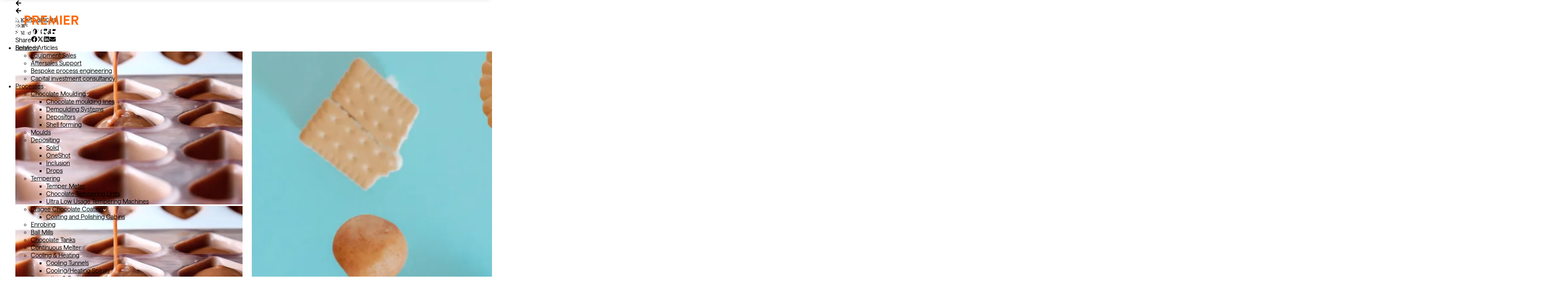

--- FILE ---
content_type: text/css; charset=UTF-8
request_url: https://premierforrester.co.uk/_next/static/css/2d08490576c51c6a.css
body_size: 2494
content:
/*! normalize.css v8.0.1 | MIT License | github.com/necolas/normalize.css */html{line-height:1.15;-webkit-text-size-adjust:100%}body{margin:0}main{display:block}h1{font-size:2em;margin:.67em 0}hr{box-sizing:content-box;height:0;overflow:visible}pre{font-family:monospace,monospace;font-size:1em}a{background-color:transparent}abbr[title]{border-bottom:none;text-decoration:underline;-webkit-text-decoration:underline dotted;text-decoration:underline dotted}b,strong{font-weight:bolder}code,kbd,samp{font-family:monospace,monospace;font-size:1em}small{font-size:80%}sub,sup{font-size:75%;line-height:0;position:relative;vertical-align:baseline}sub{bottom:-.25em}sup{top:-.5em}img{border-style:none}button,input,optgroup,select,textarea{font-family:inherit;font-size:100%;line-height:1.15;margin:0}button,input{overflow:visible}button,select{text-transform:none}[type=button],[type=reset],[type=submit],button{-webkit-appearance:button}[type=button]::-moz-focus-inner,[type=reset]::-moz-focus-inner,[type=submit]::-moz-focus-inner,button::-moz-focus-inner{border-style:none;padding:0}[type=button]:-moz-focusring,[type=reset]:-moz-focusring,[type=submit]:-moz-focusring,button:-moz-focusring{outline:1px dotted ButtonText}fieldset{padding:.35em .75em .625em}legend{box-sizing:border-box;color:inherit;display:table;max-width:100%;padding:0;white-space:normal}progress{vertical-align:baseline}textarea{overflow:auto}[type=checkbox],[type=radio]{box-sizing:border-box;padding:0}[type=number]::-webkit-inner-spin-button,[type=number]::-webkit-outer-spin-button{height:auto}[type=search]{-webkit-appearance:textfield;outline-offset:-2px}[type=search]::-webkit-search-decoration{-webkit-appearance:none}::-webkit-file-upload-button{-webkit-appearance:button;font:inherit}details{display:block}summary{display:list-item}[hidden],template{display:none}.footer{padding:var(--padding-sectionYLG) 0 var(--padding-sectionY) 0;background:rgba(var(--charcoal-dark),1);color:rgba(var(--white),1);@media (max-width:1024px){padding:var(--padding-sectionY) 0 var(--padding-xxl) 0}.section-wrapper{display:flex;flex-direction:column;align-items:start;justify-content:start;@media (max-width:1024px){gap:var(--padding-xxxl)}}.cta{padding:var(--padding-sectionYLG);background:rgba(var(--charcoal-light),1);border-radius:var(--radius-lg);display:flex;flex-direction:column;align-items:start;justify-content:start;gap:var(--padding-sectionY);width:100%;position:relative;overflow:hidden;@media (max-width:1024px){padding:var(--padding-sectionY) var(--padding-xxl)}.bottom{display:flex;align-items:flex-end;justify-content:space-between;width:100%;@media (max-width:1024px){flex-direction:column;align-items:start;justify-content:start;gap:var(--padding-xxl)}}.heading{font-size:var(--heading-2lg-fluid);font-family:var(--font-medium);max-width:20ch;line-height:1;text-wrap:balance}.content{z-index:1;position:relative;display:flex;flex-direction:column;gap:var(--padding-xxl);width:100%;.button{border:1px solid rgba(var(--white),.2)}}.graphic{width:50%;height:auto;overflow:hidden;position:absolute;bottom:0;right:0;opacity:.05;z-index:0;svg{transform:translate(10%,30%);path{fill:rgba(var(--white),1)}}}}.footer-main-nav{display:flex;align-items:start;justify-content:space-between;width:100%;@media (max-width:1024px){flex-direction:column;align-items:start;justify-content:start;gap:var(--padding-xxl)}.logo{width:160px;svg{width:100%}}.main{display:grid;grid-template-columns:repeat(3,minmax(150px,max-content));margin-left:auto;grid-gap:var(--padding-xxl);gap:var(--padding-xxl);@media (max-width:1024px){grid-template-columns:1fr;gap:var(--padding-xxl);margin-left:0}.contact{width:340px;display:flex;flex-direction:column;gap:var(--padding-xxl)}.address{white-space:pre-wrap;line-height:1.4}.nav{display:flex;flex-direction:column;gap:var(--padding-xxl);width:max-content;@media (max-width:1024px){width:100%;border-bottom-color:rgba(var(--white),.1);border-bottom-style:solid;border-bottom-width:1px;padding-bottom:var(--padding-xxl)}a{position:relative;&:before{content:"";display:block;width:5px;height:5px;background:rgba(var(--orange),1);border-radius:50%;position:absolute;top:50%;transform:translateY(-50%) translateX(-100%);left:-13px;opacity:0;transition:opacity .3s ease-in-out,transform .3s ease-in-out}}}.contact-wrapper,.nav-wrapper{display:flex;flex-direction:column;gap:var(--padding-md)}.email,.phone{display:flex;align-items:center;gap:var(--padding-md)}a{color:rgba(var(--white),1);text-decoration:none;transition:color .3s ease-in-out;&:hover{color:rgba(var(--orange),1);&:before{opacity:1;transform:translateY(-50%) translateX(0)}}}}}.footer-bottom{padding-block:var(--padding-sectionY);border-top:1px solid rgba(var(--white),.1);border-bottom:1px solid rgba(var(--white),.1);width:100%;display:flex;align-items:center;justify-content:space-between;.copy{font-size:var(--text-body-xs)}.socials{display:flex;align-items:center;gap:var(--padding-md);a{background:rgba(var(--orange),1);padding:var(--padding-md);border-radius:50%;display:flex;align-items:center;justify-content:center;color:rgba(var(--charcoal-dark),1);transition:background .3s ease-in-out,color .3s ease-in-out;font-size:20px;&:hover{background:rgba(var(--white),1);color:rgba(var(--charcoal-dark),1)}}}}}body:has(main .content section.cms-block.cta-contained-block:last-child){.footer{.cta{display:none}}}.header{display:flex;justify-content:space-between;align-items:center;position:fixed;top:40px;left:0;right:0;z-index:100;padding-inline:var(--padding-xxxl);max-width:var(--max-width);margin:0 auto;@media (max-width:600px){padding-inline:var(--padding-xxl);top:var(--padding-xxl)}--header-bg:rgba(var(--white),0.1);&.dark nav{--header-bg:rgba(var(--charcoal),0.8)!important}&[data-search-open=true]{nav{background:rgba(var(--white),.5)!important;li.nav-item{color:rgba(var(--charcoal),1)}.menu-button,.search-button{border:1px solid rgba(var(--charcoal),.1)}.menu-button{background:rgba(var(--charcoal),1)}}}.logo{margin-right:auto;display:flex;svg{width:200px;@media (max-width:1350px){width:150px}@media (max-width:600px){width:120px}@media (max-width:350px){width:100px}}}.desktop-nav-wrapper{width:100%;display:flex;gap:20px;padding:var(--padding-md) var(--padding-md) var(--padding-md) var(--padding-xl);border-radius:var(--radius-lg);background:var(--header-bg);-webkit-backdrop-filter:blur(30px);backdrop-filter:blur(30px);transition:background .3s ease-in-out;min-height:48px;align-items:center;text-transform:capitalize;@media (max-width:1200px){font-size:14px}@media (max-width:1150px){font-size:13px}ul{padding:0;margin:0;list-style:none}.nav-desktop{display:flex;gap:20px;list-style:none;margin-block:0;align-items:center;@media (max-width:1024px){display:none}li{position:relative;color:rgba(var(--white),1);height:100%;&.nav-item{display:flex;align-items:center;gap:8px;cursor:pointer}&:has(.children-inner .active,.grandchildren-inner .active){&.child-item-wrapper a:not(.grandchildren a),&.nav-item a:not(.children a,.grandchildren a){color:rgba(var(--orange),1)}}&.active{&.child-item-wrapper a:not(.grandchildren a),&.grandchild-item-wrapper a,&.nav-item a:not(.children a,.grandchildren a){color:rgba(var(--orange),1)}}a{color:inherit;text-decoration:none}&:hover{a:not(.children a,.grandchildren a){color:rgba(var(--orange),1)}.children{pointer-events:auto;opacity:1;transform:translateY(0)}}}}.children{opacity:0;gap:10px;position:absolute;top:100%;left:0;padding:var(--padding-md);width:max-content;pointer-events:none;transform:translateY(50px);transition:opacity .3s ease-in-out,transform .3s ease-in-out;padding-top:33px;.children-inner{background:rgba(var(--charcoal),.99);-webkit-backdrop-filter:blur(30px);backdrop-filter:blur(30px);border-radius:var(--radius-lg);flex-direction:column;display:flex;padding:var(--padding-md)}.child-item{position:relative;padding:var(--padding-md);border-radius:var(--radius-sm);display:flex;justify-content:space-between;align-items:center;gap:20px;background:rgba(var(--white),0);transition:background .3s ease-in-out;&:after{content:"";display:block;width:calc(100% - 10px);height:1px;background:rgba(var(--white),.1);position:absolute;bottom:0;left:5px}&:hover{background:rgba(var(--white),.2)}svg{rotate:-90deg;path{fill:rgba(var(--orange),1)}}}li:last-child{.child-item{&:after{display:none}}}li:hover{.grandchildren{display:flex}}}.grandchildren{display:none;flex-direction:column;gap:10px;position:absolute;top:0;left:100%;width:100%;min-width:max-content;padding-inline:var(--padding-lg);.grandchildren-inner{background:rgba(var(--charcoal),.99);-webkit-backdrop-filter:blur(30px);backdrop-filter:blur(30px);border-radius:var(--radius-lg);flex-direction:column;display:flex;padding:var(--padding-md)}.grandchild-item{position:relative;padding:var(--padding-md);border-radius:var(--radius-sm);display:flex;justify-content:space-between;align-items:center;gap:20px;min-width:100%;width:max-content;background:rgba(var(--white),0);transition:background .3s ease-in-out;&:hover{background:rgba(var(--white),.2)}svg{rotate:-90deg;path{fill:rgba(var(--orange),1)}}}}}}.buttons{display:flex;gap:var(--padding-md);.contact-button-desktop{@media (max-width:768px){display:none}}.contact-button-mobile{display:flex;justify-content:center;align-items:center;border:1px solid rgba(var(--white),.1);border-radius:var(--radius-lg);-webkit-appearance:none;-moz-appearance:none;appearance:none;cursor:pointer;aspect-ratio:1;flex:1 0 auto;transition:background .3s ease-in-out,border .3s ease-in-out;svg{width:24px;height:24px}&:hover{background:rgba(var(--charcoal),1);border:1px solid rgba(var(--white),.1);svg{path{stroke:rgba(var(--orange),1)}}}@media (min-width:768px){display:none}}@media (max-width:1200px){.button{font-size:14px;span{padding:10px 0 10px 20px}}.contact-button-mobile,.menu-button,.search-button{width:40px}}@media (max-width:1150px){.button{font-size:13px}}@media (max-width:1080px){.button{span{padding:10px 15px}.arrow-wrap,.separator{display:none}}}}.menu-button,.search-button{background:none;border:1px solid rgba(var(--white),.1);border-radius:var(--radius-lg);-webkit-appearance:none;-moz-appearance:none;appearance:none;cursor:pointer;width:56px;display:grid;grid-template-columns:1fr;grid-template-rows:1fr;align-items:center;justify-content:center;flex:1 0 auto;aspect-ratio:1;transition:background .3s ease-in-out,border .3s ease-in-out;.cross-icon,.menu-icon,.search-icon{grid-column:1/2;grid-row:1/2}svg{transition:transform .3s ease-in-out,opacity .3s ease-in-out,scale .3s ease-in-out;width:100%;path{transition:stroke .3s ease-in-out}}.cross-icon{opacity:0;scale:0}&[data-search-open=true]{background:rgba(var(--charcoal),1);.cross-icon{opacity:1;scale:1}.search-icon{opacity:0;scale:0}}&[data-mobile-active=true]{background:rgba(var(--charcoal),1);.menu-icon{opacity:0;scale:0}.cross-icon{opacity:1;scale:1}}&:hover{background:rgba(var(--charcoal),1);.search-icon{transform:rotate(1turn) scale(1.2)}svg path{stroke:rgba(var(--orange),1)}}}.menu-button{display:none;@media (max-width:1024px){display:grid}&.active{background:rgba(var(--charcoal),.75);svg .menu-icon-line{stroke:rgba(var(--orange),1)}}}.nav-mobile-wrapper{padding:120px 40px 40px;width:100vw;height:100vh;background:rgba(var(--charcoal),.95);-webkit-backdrop-filter:blur(5px);backdrop-filter:blur(5px);position:fixed;top:0;left:0;z-index:50;color:rgba(var(--white),1);overflow-y:auto;-webkit-overflow-scrolling:touch;-webkit-clip-path:inset(0 0 100% 0);clip-path:inset(0 0 100% 0);display:flex;transition:-webkit-clip-path .3s ease-in-out;transition:clip-path .3s ease-in-out;transition:clip-path .3s ease-in-out,-webkit-clip-path .3s ease-in-out;*{pointer-events:all}&:after{content:"";display:block;width:100%;height:100%;position:fixed;top:0;left:0;z-index:10}@media (max-width:1024px){&[data-mobile-active=true]{-webkit-clip-path:inset(0 0 0 0);clip-path:inset(0 0 0 0)}}.children-inner,.grandchildren-inner,.nav-mobile{display:flex;flex-direction:column;gap:10px;padding:0;margin:0;list-style:none;width:100%;z-index:100;a{text-decoration:none}.nav-item{border-bottom:1px solid rgba(var(--white),.1);font-size:var(--text-body-lg);gap:10px;&:before{width:100%;height:40px;background:rgba(var(--orange),0);position:absolute;top:-7px;left:0;content:"";display:block;z-index:-1;border-radius:var(--radius-sm) var(--radius-sm) 0 0;transition:background .3s ease-in-out}&.active{a:not(.children a,.grandchildren a){color:rgba(var(--orange),1)}}.down-chevron-button:not(.children .down-chevron-button,.grandchildren .down-chevron-button),a:not(.children a,.grandchildren a){transition:all .3s ease-in-out;svg{path{transition:fill .3s ease-in-out}}}&:has(.children-inner.active,.grandchildren-inner.active){&:before{background:rgba(var(--orange),1)}a:not(.children a,.grandchildren a){transform:translateX(10px);color:rgba(var(--white),1);&:hover{color:rgba(var(--charcoal),1)}}.down-chevron-button:not(.children .down-chevron-button,.grandchildren .down-chevron-button){transform:rotate(180deg) translateX(10px);&:hover{svg{path{fill:rgba(var(--charcoal),1)}}}}}}.child-item,.grandchild-item,.nav-item{display:grid;grid-template-columns:1fr auto;justify-content:space-between;align-items:center;position:relative;.down-chevron-button{background:none;border:none;cursor:pointer;padding:0;margin:0;width:20px;height:20px;display:flex;align-items:center;justify-content:center;svg{width:15px;height:15px;path{fill:rgba(var(--white),1)}}}}}.children,.grandchildren{background:rgba(var(--white),.1);border-radius:0 0 var(--radius-sm) var(--radius-sm);width:100%;grid-column:1/3}.children-inner{a{font-size:15px!important}}.children-inner,.grandchildren-inner{height:0;overflow:hidden;transition:height .3s ease-in-out;padding-inline:15px;grid-gap:10px;gap:10px;display:grid;grid-template-columns:1fr auto;grid-column:1/3;&.active{height:auto}.child-item-wrapper,.grandchild-item-wrapper{border-bottom:1px solid rgba(var(--white),.1);padding-bottom:10px;display:grid;grid-template-columns:1fr auto;justify-content:space-between;align-items:center;grid-column:1/3;&:has(.grandchildren){padding-bottom:0}&.active{a:not(.grandchildren a){color:rgba(var(--orange),1)}}.child-item,.grandchild-item{display:grid;grid-template-columns:1fr auto;justify-content:space-between;align-items:center;grid-column:1/3;grid-gap:10px;gap:10px}}li:first-child{padding-top:20px}li:last-child{padding-bottom:20px;border-bottom:none}}.child-item{&:before{width:100%;height:40px;background:rgba(var(--charcoal),0);position:absolute;top:-7px;left:0;content:"";display:block;z-index:-1;border-radius:var(--radius-sm) var(--radius-sm) 0 0;transition:background .3s ease-in-out}.down-chevron-button,a:not(.grandchildren a){transition:all .3s ease-in-out;svg{path{transition:fill .3s ease-in-out}}}&:has(.grandchildren-inner.active){&:before{background:rgba(var(--orange),1)}.down-chevron-button{transform:rotate(180deg) translateX(10px);&:hover{svg{path{fill:rgba(var(--charcoal),1)}}}}a:not(.grandchildren a){transform:translateX(10px);color:rgba(var(--white),1);&:hover{color:rgba(var(--charcoal),1)}}}}}

--- FILE ---
content_type: text/css; charset=UTF-8
request_url: https://premierforrester.co.uk/_next/static/css/bd68adb317f8b0ed.css
body_size: -56
content:
.button{border-radius:var(--radius-md);background:rgba(var(--orange,1));color:rgba(var(--white,1));text-decoration:none;border:none;font-family:var(--font-medium);transition:background .3s ease-in-out;font-size:16px;font-weight:500;line-height:1.5;text-align:center;display:flex;align-items:center;width:-moz-fit-content;width:fit-content;cursor:pointer;&:hover{background:rgba(var(--charcoal-light,1))}.separator{width:1px;height:12px;display:block;background:rgba(var(--white),.3);margin-left:12px}span{padding:16px 0 16px 20px;@media screen and (max-width:1024px){padding-left:16px;padding-bottom:12px;padding-right:0;padding-top:12px}}.arrow-wrap{display:grid;grid-template-columns:1fr;grid-template-rows:1fr;overflow:hidden;width:36px;.arrow-left{animation:leftArrow 1s ease-in-out infinite}.arrow-left,.arrow-right{grid-column:1/2;grid-row:1/2}.arrow-right{animation:rightArrow 1s ease-in-out infinite}}}@keyframes leftArrow{0%{transform:translateX(-100%)}to{transform:translateX(0)}}@keyframes rightArrow{0%{transform:translateX(0)}to{transform:translateX(100%)}}

--- FILE ---
content_type: text/css; charset=UTF-8
request_url: https://premierforrester.co.uk/_next/static/css/f6d6c7d1f4499367.css
body_size: 202
content:
.fillOrange{fill:rgba(var(--orange),1)}.fillWhite{fill:rgba(var(--white),1);transition:fill .3s ease-in-out}header[data-search-open=true]{.fillWhite{fill:rgba(var(--charcoal),1)}}.search-bar{position:fixed;top:0;left:0;width:100vw;height:100vh;z-index:50;pointer-events:none;.section-wrapper{gap:0}}.search-bar-container{position:relative;width:100vw;padding:140px 0 var(--padding-xxl) 0;font-size:30px;font-family:var(--font-medium);font-weight:500;line-height:1.5;text-align:center;display:flex;align-items:center;justify-content:center;background:rgba(var(--white),1);z-index:50;transform:translateY(-100%);transition:transform .3s ease-in-out;border-radius:0 0 var(--radius-lg) var(--radius-lg);box-shadow:0 0 10px 0 rgba(var(--charcoal),.1);pointer-events:auto;input{border:none;border-bottom:1px solid rgba(var(--charcoal),.1);outline:none;background:none;font-size:clamp(24px,4vw,48px);font-family:var(--font-medium);font-weight:500;line-height:1.5;width:100%;text-align:left;&::placeholder{color:rgba(var(--charcoal),.2)}}}.results{position:absolute;top:0;left:0;width:100vw;color:rgba(var(--white),1);transform:translateY(calc(-100% - 239px));transition:transform .3s ease-in-out,opacity .3s ease-in-out;opacity:0;top:239px;pointer-events:auto;.no-results,.search-loading{width:100%;display:flex;flex-direction:column;padding:var(--padding-xl) var(--padding-sectionX);font-family:var(--font-medium);font-size:var(--heading-3-fluid)}.search-results{width:100%;max-height:calc(100vh - 239px);overflow-y:auto;display:flex;flex-direction:column;padding:var(--padding-xl) var(--padding-sectionX);font-family:var(--font-medium);font-size:var(--heading-3-fluid);&::-webkit-scrollbar{width:8px}&::-webkit-scrollbar-track{background:rgba(var(--white),.1)}&::-webkit-scrollbar-thumb{background:rgba(var(--orange),.6);border-radius:4px}&::-webkit-scrollbar-thumb:hover{background:rgba(var(--orange),.8)}}.search-result-item{width:100%;display:flex;align-items:flex-start;justify-content:space-between;gap:var(--padding-sectionY);border-bottom:1px solid rgba(var(--white),.2);padding:var(--padding-xl) 0;font-family:var(--font-medium);text-decoration:none;.result-title{font-size:var(--heading-3-fluid);width:70%}.result-type{font-size:var(--text-body-sm);color:rgba(var(--orange),1);text-transform:uppercase;font-family:var(--font-mono);font-size:var(--text-body-xs);border:1px solid rgba(var(--orange),1);padding:var(--padding-sm) var(--padding-md);border-radius:var(--radius-xl)}}}.tint{position:fixed;top:0;left:0;width:100vw;height:100vh;background:rgba(var(--charcoal),.95);opacity:0;z-index:40;transition:opacity .3s ease-in-out;pointer-events:none;&[data-search-open=true]{opacity:1}}.search-bar.active{.results,.search-bar-container{transform:translateY(0);opacity:1}}

--- FILE ---
content_type: text/css; charset=UTF-8
request_url: https://premierforrester.co.uk/_next/static/css/e789ca401288cac2.css
body_size: -343
content:
.label{font-family:var(--font-mono);font-size:14px;line-height:1;text-transform:uppercase;font-weight:500;color:rgba(var(--color-text),1);display:flex;align-items:center;gap:var(--padding-md);*{font-family:var(--font-mono)!important}.icon{width:8px;height:8px;background:rgba(var(--white),1);display:block}&.label--dark{color:rgba(var(--color-text),1)}&.label-icon--orange{.icon{background:rgba(var(--orange),1)}}}

--- FILE ---
content_type: text/css; charset=UTF-8
request_url: https://premierforrester.co.uk/_next/static/css/d7dd1bcc4920c388.css
body_size: 695
content:
@font-face{font-family:Saans-Regular;src:url(/fonts/Saans-TRIAL-Regular.woff2) format("woff2")}@font-face{font-family:Saans-Medium;src:url(/fonts/Saans-TRIAL-Medium.woff2) format("woff2")}@font-face{font-family:DM-Mono;src:url(/fonts/DMMono-Regular.woff2) format("woff2")}*{box-sizing:border-box}html{font-smooth:always;-webkit-font-smoothing:antialiased;-moz-osx-font-smoothing:grayscale;padding:0;margin:0}:root{interpolate-size:allow-keywords;--orange:255,102,0;--white:255,255,255;--black:0,0,0;--charcoal-dark:21,17,12;--gray:127,127,127;--gray-bg:247,244,242;--charcoal:21,17,12;--charcoal-light:41,37,32;--font-regular:"Saans-Regular",sans-serif;--font-medium:"Saans-Medium",sans-serif;--font-mono:"DM-Mono",monospace;--heading-1-fluid:clamp(2.5rem,5vw,85px);--heading-2lg-fluid:clamp(2.25rem,4vw,65px);--heading-2-fluid:clamp(2rem,3vw,56px);--heading-3-fluid:clamp(1.6rem,2.5vw,42px);--heading-4-fluid:clamp(1.25rem,2vw,32px);--heading-5-fluid:clamp(1rem,1.5vw,24px);--heading-6-fluid:clamp(0.875rem,1vw,20px);--padding-xxxl:40px;--padding-xxl:24px;--padding-xl:16px;--padding-lg:12px;--padding-md:8px;--padding-sm:4px;--padding-sectionY:50px;--padding-sectionYLG:calc(var(--padding-sectionY) * 2);--padding-sectionX:40px;--radius-xl:24px;--radius-lg:12px;--radius-md:8px;--radius-sm:4px;--max-width:1400px;--text-body-lg:19px;--text-body-sm:14px;--text-body-xs:12px;--text-body-xxl:28px}html{font-family:var(--font-regular);line-height:1.25;body{background:rgba(var(--gray-bg),1);color:rgba(var(--charcoal),1)}}.payload-richtext{display:flex;flex-direction:column;gap:var(--padding-xl);.heading-1{font-size:var(--heading-2lg-fluid)}.heading-1,.heading-2{line-height:1;letter-spacing:-1%}.heading-2{font-size:var(--heading-2-fluid)}.heading-3{font-size:var(--heading-3-fluid)}.heading-3,.heading-4{line-height:1;letter-spacing:-1%}.heading-4{font-size:var(--heading-4-fluid)}.heading-5{font-size:var(--heading-5-fluid)}.heading-5,.heading-6{line-height:1;letter-spacing:-1%}.heading-6{font-size:var(--heading-6-fluid)}p{margin:0}}.heading-1,.heading-2,.heading-3,.heading-4,.heading-5,.heading-6,h1,h2,h3,h4,h5,h6{margin:0;font-family:var(--font-medium);font-weight:570;font-size:inherit;line-height:1}p{margin-top:0;line-height:1.5;&:last-child{margin-bottom:0}}.cms-block{width:100%;&.bg-white{background:rgba(var(--white),1)}&.bg-grey,&.bg-white{--color-text:var(--charcoal);color:rgba(var(--color-text),1)}&.bg-grey{background:rgba(var(--gray-bg),1)}&.bg-charcoal{background:rgba(var(--charcoal),1);--color-text:var(--white);color:rgba(var(--color-text),1)}}.section-wrapper{padding:0 var(--padding-sectionX);max-width:var(--max-width);margin:0 auto;width:100%;display:flex;flex-direction:column;align-items:start;justify-content:start;gap:var(--padding-sectionY);@media (max-width:1024px){gap:var(--padding-xxl)}@media (max-width:600px){padding:0 var(--padding-xxl)}}.text-body,.text-body-lg{line-height:130%;letter-spacing:-1%}.text-body{font-size:var(--text-body)}.list-bullet{padding:0 0 0 20px;margin:0;list-style:none;list-style-position:inside;display:flex;flex-direction:column;gap:var(--padding-lg);li{position:relative;&:before{content:"";width:8px;height:8px;border-radius:50%;background:rgba(var(--orange),1);display:block;position:absolute;left:-20px;top:.3em;margin-right:var(--padding-xxl)}}}.list-number{padding:0 0 0 25px;margin:0;list-style:none;list-style-position:inside;display:flex;flex-direction:column;gap:var(--padding-lg);li{position:relative;&:before{content:attr(value) ".";font-family:var(--font-mono);color:rgba(var(--orange),1);display:block;position:absolute;left:-25px;margin-right:var(--padding-xxl)}}}a:not(.button){color:inherit;transition:color .3s ease-in-out;&:hover{color:rgba(var(--orange),1)}}main:has(.content .cms-block:first-child:not(.hero)){.cms-block:first-child{padding-top:170px;@media (max-width:1024px){padding-top:120px}}}picture{width:100%;height:100%;img{width:100%;height:100%}}.empty-section-label{@media (max-width:1024px){display:none}}

--- FILE ---
content_type: text/css; charset=UTF-8
request_url: https://premierforrester.co.uk/_next/static/css/ae358e04a04abf96.css
body_size: -314
content:
.graphicTree_class0{-webkit-mask:url(#mask);mask:url(#mask)}.graphicTree_class1{fill:#272626;fill-opacity:0}.graphicTree_class2{fill:#d9d9d9}.light{.graphicTree_class_1{fill:#d9d9d9!important}.graphicTree_class_2{fill:#272626}}

--- FILE ---
content_type: text/css; charset=UTF-8
request_url: https://premierforrester.co.uk/_next/static/css/1116fb51e9690b3e.css
body_size: 69
content:
.blog-archive{padding-block:var(--padding-sectionYLG);position:relative;width:100%;overflow:hidden;.hero-heading{display:flex;align-items:center;justify-content:space-between;gap:var(--padding-lg);width:100%;padding-top:var(--padding-sectionYLG);border-bottom:1px solid rgba(var(--charcoal),.1);padding-bottom:var(--padding-sectionX);@media (max-width:1024px){padding-top:var(--padding-sectionY);padding-bottom:var(--padding-sectionX)}@media (max-width:768px){padding-top:var(--padding-xxl);padding-bottom:var(--padding-xxl)}@media (max-width:480px){padding-top:0}h1{font-size:var(--heading-1-fluid);font-family:var(--font-medium);font-weight:570;line-height:1}}.latest-news-posts-grid-intro{display:flex;align-items:center;justify-content:space-between;gap:var(--padding-lg);width:100%;flex-wrap:wrap;.grid-heading{h2{font-size:var(--heading-2-fluid);font-family:var(--font-medium);font-weight:570;display:flex}h2,sup{line-height:1}sup{font-size:var(--text-body-sm);font-family:var(--font-regular);color:rgba(var(--orange),1);font-weight:400}}.filter-wrapper{display:inline-flex;align-items:center;gap:var(--padding-lg);@media screen and (max-width:550px){display:none}.filter-item{background:rgba(var(--white),1);padding:var(--padding-md) var(--padding-lg);border-radius:var(--radius-xl);font-family:var(--font-regular);color:rgba(var(--charcoal),1);font-weight:400;line-height:1;text-decoration:none;transition:all .3s ease-in-out;&.active{background:rgba(var(--charcoal),1)}&.active,&:hover{color:rgba(var(--white),1)}&:hover{background:rgba(var(--orange),1)}}}}.featured-posts-grid{padding-bottom:var(--padding-sectionY);border-bottom:1px solid rgba(var(--charcoal),.1);@media (max-width:768px){padding-bottom:var(--padding-xxl)}}.pagination{display:flex;align-items:center;justify-content:space-between;gap:var(--padding-lg);width:100%}.numbers{display:flex;align-items:center;justify-content:center;gap:var(--padding-lg);a{font-size:var(--text-body-md);font-family:var(--font-regular);color:rgba(var(--charcoal),1);font-weight:400;line-height:1;text-decoration:none;transition:all .3s ease-in-out;border:1px solid rgba(var(--orange),0);padding:var(--padding-lg);border-radius:50%;aspect-ratio:1/1;min-width:2.5em;display:flex;align-items:center;justify-content:center;&.active,&:hover{border-color:rgba(var(--orange),1)}&:hover{background:rgba(var(--orange),1)}}}.next,.previous{a{font-size:var(--text-body-md);font-family:var(--font-regular);color:rgba(var(--charcoal),1);font-weight:400;line-height:1;text-decoration:none;display:flex;align-items:center;gap:var(--padding-md);svg{path{stroke:rgba(var(--orange),1)}}}}}

--- FILE ---
content_type: text/css; charset=UTF-8
request_url: https://premierforrester.co.uk/_next/static/css/8e60648fd0d1ffe6.css
body_size: 534
content:
.blog-post-page{background:rgba(var(--white),1);.intro{margin-top:150px;@media (max-width:1024px){margin-top:120px}@media (max-width:480px){margin-top:90px}.back-to-articles{font-size:12px;line-height:1;text-transform:uppercase;font-weight:500;color:rgba(var(--gray),1);text-decoration:none;transition:all .3s ease-in-out;font-family:var(--font-mono);display:flex;align-items:center;justify-content:flex-start;gap:var(--padding-md);margin-top:5px;@media (max-width:480px){display:none}.animated-arrow{width:24px;height:24px;display:grid;align-items:center;justify-content:center;grid-template-columns:1fr;grid-template-rows:1fr;grid-gap:var(--padding-md);gap:var(--padding-md);border-radius:var(--radius-md);background:rgba(var(--orange),1);overflow:hidden;.arrow-1,.arrow-2{grid-column:1/2;grid-row:1/2;display:flex;align-items:center;justify-content:center;svg{fill:rgba(var(--white),1)}}.arrow-1{transform:translateX(0);animation:arrow1 1s ease-in-out infinite}.arrow-2{transform:translateX(100%);animation:arrow2 1s ease-in-out infinite}}}.intro-left-content{@media (min-width:550px) and (max-width:1024px){position:absolute}}.intro-right-content{.label{@media (min-width:550px) and (max-width:1024px){margin-left:auto}}}.content{display:flex;flex-direction:column;gap:var(--padding-xxl);padding-bottom:var(--padding-sectionY);@media (max-width:1024px){gap:var(--padding-xxl);padding-bottom:0}.top{display:flex;align-items:center;justify-content:flex-start;gap:var(--padding-xxl);.label{background:rgba(var(--charcoal),.05);padding:var(--padding-md) var(--padding-lg);border-radius:var(--radius-lg);color:rgba(var(--orange),1)}.date{color:rgba(var(--gray),1)}.date,.label{font-family:var(--font-mono);font-size:12px;line-height:1;text-transform:uppercase;font-weight:500}}.heading{font-size:var(--heading-1-fluid);font-family:var(--font-medium);font-weight:570;line-height:1;text-wrap:balance;max-width:40ch}}}.content-wrapper,.intro{display:grid;width:100%;grid-template-columns:1fr 2fr;grid-gap:var(--padding-sectionY);gap:var(--padding-sectionY);@media (max-width:1024px){grid-template-columns:1fr;gap:var(--padding-xxl)}}.left-content{width:100%;display:flex;flex-direction:column;.sticky{position:-webkit-sticky;position:sticky;top:140px}}.right-content{.content{width:100%;gap:var(--padding-sectionY);@media (max-width:1024px){gap:var(--padding-xxl)}img{width:100%;height:auto;aspect-ratio:16/9;object-fit:cover;border-radius:var(--radius-lg)}}}.content-wrapper{.left-content{border-top:1px solid rgba(var(--charcoal),.1);padding-top:var(--padding-xxl)}.right-content{padding-bottom:var(--padding-sectionYLG);@media (max-width:1024px){padding-bottom:var(--padding-xxl)}.content{display:flex;flex-direction:column;gap:var(--padding-sectionY);.cms-block{&.text-block{.section-wrapper{.payload-richtext{display:flex;flex-direction:column;gap:var(--padding-xl);*{margin-bottom:0}a{color:rgba(var(--charcoal),1);transition:color .3s ease-in-out;&:hover{color:rgba(var(--orange),1)}}h1,h2,h3,h4,h5,h6{font-size:2rem;strong{font-weight:400}}}}}}}}}.cms-block{&.bg-white{background:none;padding:0;.section-wrapper{padding:0}}}.share-social-links{display:flex;align-items:center;justify-content:flex-start;gap:var(--padding-lg);font-size:14px;line-height:1;text-transform:uppercase;font-weight:500;svg{font-size:20px}}.related-articles{border-top:1px solid rgba(var(--charcoal),.1);padding-block:var(--padding-sectionYLG);width:100%;display:flex;flex-direction:column;gap:var(--padding-sectionY);@media (max-width:1024px){padding-top:var(--padding-xxl);padding-bottom:var(--padding-xxxl);gap:var(--padding-xxl)}.heading{font-size:2.3rem;font-family:var(--font-regular);line-height:1;text-wrap:balance;max-width:40ch;@media (max-width:1024px){font-size:var(--heading-3-fluid)}}.articles{display:grid;grid-template-columns:1fr 1fr 1fr;grid-gap:var(--padding-xxl);gap:var(--padding-xxl)}}}@keyframes arrow1{0%{transform:translateX(0)}to{transform:translateX(-100%)}}@keyframes arrow2{0%{transform:translateX(100%)}to{transform:translateX(0)}}

--- FILE ---
content_type: text/css; charset=UTF-8
request_url: https://premierforrester.co.uk/_next/static/css/f5fcd6fde80f7849.css
body_size: 334
content:
.mini-button{text-decoration:none;font-size:16px;line-height:1;font-weight:500;font-family:var(--font-medium);display:flex;align-items:center;gap:var(--padding-md);&.dark{color:rgba(var(--charcoal),1)}&.light{color:rgba(var(--white),1)}.arrow-wrap{width:24px;height:24px;background:rgba(var(--orange),1);display:grid;grid-template-columns:1fr;grid-template-rows:1fr;overflow:hidden;position:relative;.left,.right{grid-column:1/2;grid-row:1/2;display:flex;align-items:center;justify-content:center}.left{animation:leftArrow 1s ease-in-out infinite}.right{animation:rightArrow 1s ease-in-out infinite}}}@keyframes leftArrow{0%{transform:translateX(-100%)}to{transform:translateX(0)}}@keyframes rightArrow{0%{transform:translateX(0)}to{transform:translateX(100%)}}.carousel-labels{display:flex;flex-direction:column;gap:var(--padding-md);justify-content:center;height:100%;@media (max-width:1024px){flex-direction:row;height:auto;position:absolute;bottom:var(--padding-sectionY);left:var(--padding-sectionX)}}.carousel-label{display:flex;align-items:center;gap:var(--padding-md);font-family:var(--font-medium);font-size:16px;line-height:1;font-weight:570;color:rgba(var(--white),.4);transition:color .3s ease-in-out;cursor:pointer;.icon{position:relative;width:18px;height:18px;.circle{width:18px;height:18px;overflow:visible;opacity:0;transition:opacity .3s ease-in-out;position:absolute;circle{fill:none;stroke:rgba(var(--white),.4);stroke-width:1.5}&.white{circle{stroke-dasharray:58;stroke-dashoffset:58;stroke:rgba(var(--white),1)}}}.dot{background:rgba(var(--white),1);width:4px;height:4px;border-radius:50%;position:absolute;top:50%;left:50%;transform:translate(-50%,-50%);opacity:0;transition:opacity .3s ease-in-out;@media (max-width:1024px){opacity:1}}}&:hover{color:rgba(var(--white),1);.icon{.dot{opacity:1}.circle{&.white circle{animation-play-state:paused!important}}}}&.active{color:rgba(var(--white),1);.icon{.circle{opacity:1;&.white circle{animation:dash 6s linear;animation-iteration-count:1}}.dot{opacity:1}}}.text{@media (max-width:1024px){display:none}}}@keyframes dash{0%{stroke-dashoffset:58}to{stroke-dashoffset:0}}.latest-news-post{padding:var(--padding-lg);border-radius:var(--radius-lg);background:rgba(var(--white),.1);-webkit-backdrop-filter:blur(30px);backdrop-filter:blur(30px);gap:var(--padding-lg);display:flex;.latest-news-post-content{display:flex;flex-direction:column;justify-content:space-between;gap:var(--padding-lg)}h3{font-size:16px}img{object-fit:cover;border-radius:var(--radius-md)}}

--- FILE ---
content_type: text/css; charset=UTF-8
request_url: https://premierforrester.co.uk/_next/static/css/8877de2265d45141.css
body_size: 421
content:
.home{.hero-block{--height:100dvh}}.hero-block{--height:75vh;border-radius:var(--radius-lg);height:var(--height);min-height:max-content;width:100%;position:relative;background:rgba(var(--white),1);display:grid;grid-template-columns:1fr;grid-template-rows:1fr;.hero-block-content--top{@media (max-width:1024px){display:none!important}}.hero-block-image{width:calc(100vw - var(--padding-lg) * 2);height:calc(100% - var(--padding-lg) * 2);top:var(--padding-lg);left:var(--padding-lg);position:relative;z-index:1;border-radius:var(--radius-lg);overflow:hidden;grid-column:1/2;grid-row:1/2;&:before{background:rgba(var(--black),.2)}&:after,&:before{content:"";position:absolute;top:0;left:0;z-index:5;width:100%;height:100%}&:after{background:linear-gradient(to bottom,rgba(var(--black),.3),transparent)}img{position:absolute;top:0;left:0;z-index:1;width:100%;height:100%;object-fit:cover}}.hero-block-content-wrapper{position:relative;z-index:10;width:100%;height:100%;max-width:var(--max-width);margin:0 auto;align-items:center;justify-content:space-between;gap:var(--padding-lg);padding:var(--padding-sectionY) var(--padding-sectionX);grid-column:1/2;grid-row:1/2;display:flex;flex-direction:column;color:rgba(var(--white),1);@media (max-width:1024px){justify-content:flex-end;gap:var(--padding-md)}.hero-block-content{display:grid;grid-template-columns:35% 60%;grid-gap:5vw;gap:5vw;width:100%;@media (max-width:1024px){grid-template-columns:1fr;gap:var(--padding-lg)}}.latest-news-post-content-text{display:flex;flex-direction:column;gap:var(--padding-lg)}.section-label{font-family:var(--font-mono);font-size:14px;line-height:1;text-transform:uppercase;font-weight:500;color:rgba(var(--white),1);display:flex;align-items:center;gap:var(--padding-md);.icon{width:8px;height:8px;background:rgba(var(--orange),1);display:block}}.hero-block-heading{font-size:var(--heading-1-fluid);margin-bottom:auto;margin-top:auto;p{margin-top:0}}.hero-block-content--right{display:flex;height:100%;flex-direction:column;justify-content:end;gap:var(--padding-xxxl);@media (max-width:1024px){gap:var(--padding-lg)}}.hero-block-content--bottom{align-items:end;@media (max-width:1024px){margin-bottom:var(--padding-sectionY)}}.hero-block-description{max-width:60ch;font-size:var(--text-body);line-height:1.25}}.discover-more-scroller{display:flex;align-items:center;gap:var(--padding-xxl);text-decoration:none;@media (max-width:1024px){position:absolute;bottom:var(--padding-sectionY);right:var(--padding-sectionX);gap:var(--padding-md)}.icon-wrapper{border-radius:var(--radius-lg);border:1px solid rgba(var(--white),.3);padding:var(--padding-md);aspect-ratio:1/1;width:48px;overflow:hidden;display:grid;grid-template-columns:1fr;grid-template-rows:1fr;@media (max-width:1024px){width:32px;order:2}.bottom,.top{grid-column:1/2;grid-row:1/2;display:flex;align-items:center;justify-content:center;position:relative}.top{animation:topIcon 1s linear infinite}.bottom{animation:bottomIcon 1s linear infinite}}}.discover-more-scroller-content-text{font-family:var(--font-mono);font-size:14px;line-height:1;text-transform:uppercase;font-weight:500;color:rgba(var(--white),1);@media (max-width:1024px){font-size:12px}@media screen and (max-width:450px){display:none}}}@keyframes topIcon{0%{transform:translateY(-200%)}to{transform:translateY(0)}}@keyframes bottomIcon{0%{transform:translateY(0)}to{transform:translateY(200%)}}.content:has(.hero-block){overflow:hidden}

--- FILE ---
content_type: text/css; charset=UTF-8
request_url: https://premierforrester.co.uk/_next/static/css/d97065ab774a90cd.css
body_size: 258
content:
.swiper-fade.swiper-free-mode .swiper-slide{transition-timing-function:ease-out}.swiper-fade .swiper-slide{pointer-events:none;transition-property:opacity}.swiper-fade .swiper-slide .swiper-slide{pointer-events:none}.swiper-fade .swiper-slide-active,.swiper-fade .swiper-slide-active .swiper-slide-active{pointer-events:auto}.client-testimonials{padding:var(--padding-sectionY) 0;position:relative;.inner{display:flex;width:100%;@media (max-width:1024px){flex-direction:column}}.left{width:40%;display:flex;flex-direction:column;gap:var(--padding-lg);justify-content:space-between;@media (max-width:1024px){width:100%}.numbers{font-family:var(--font-mono);font-size:14px;line-height:1;font-weight:500;color:rgba(var(--gray),1);@media (max-width:1024px){display:none}span{color:rgba(var(--white),1)}}}.graphic{position:absolute;bottom:0;left:0;width:50%;height:auto;opacity:.1;overflow:hidden;svg{transform:translate(-30%,30%)}}.right{width:60%;border-left:1px solid rgba(var(--white),.1);padding-left:var(--padding-xl);@media (max-width:1024px){width:100%;border-left-color:currentcolor;border-left-style:none;border-left-width:medium;padding-left:0}.testimonial{max-width:50ch;font-size:var(--heading-3-fluid);line-height:1.25;font-family:var(--font-regular);margin-bottom:200px;blockquote{margin-inline:0}@media (max-width:1024px){margin-bottom:var(--padding-sectionY)}}.testimonial-footer{display:flex;align-items:center;justify-content:space-between}.testimonial-footer-left{display:flex;align-items:center;gap:var(--padding-lg)}.testimonial-footer-left-name{font-family:var(--font-medium);font-size:16px;line-height:1;font-weight:500;color:rgba(var(--white),1)}.testimonial-footer-left-content{display:flex;flex-direction:column;gap:var(--padding-sm)}.testimonial-footer-left-company{font-size:14px;font-family:var(--font-mono);text-transform:uppercase;line-height:1;font-weight:500;color:rgba(var(--gray),1)}.testimonial-footer-left-image{width:60px;height:60px;border-radius:5px;overflow:hidden;img{width:100%;height:100%;object-fit:cover}}.arrows{display:grid;grid-template-columns:48px 48px;grid-gap:8px;gap:8px;align-items:center;justify-content:center;.arrow{border:1px solid rgba(var(--orange),1);border-radius:8px;width:48px;height:48px;display:flex;align-items:center;justify-content:center;cursor:pointer;transition:all .3s ease-in-out;&.disabled{opacity:.5;cursor:default;pointer-events:none}&:hover:not(.disabled){background:rgba(var(--orange),1);svg{path{stroke:rgba(var(--charcoal),1)}}}}}}&.bg-grey,&.bg-white{.left{.numbers{span{color:rgba(var(--charcoal),1)}}}.right{.testimonial,.testimonial-footer-left-name{color:rgba(var(--charcoal),1)}.arrows{.arrow{svg{path{stroke:rgba(var(--charcoal),1)}}&:hover{svg{path{stroke:rgba(var(--white),1)}}}}}}}}

--- FILE ---
content_type: text/css; charset=UTF-8
request_url: https://premierforrester.co.uk/_next/static/css/d5d5a034dd7d9ee3.css
body_size: 4454
content:
.cta-contained-block{width:100%;position:relative;padding-block:var(--padding-sectionYLG);@media (max-width:1024px){padding-block:var(--padding-sectionY)}&.bg-charcoal{.cta-contained{background:rgba(var(--white),1)}.section-label{color:rgba(var(--charcoal),1)}.graphic{svg{path{fill:rgba(var(--white),1)}}}}&.bg-grey{.cta-contained{background:rgba(var(--white),1)}}&.bg-white{.cta-contained{background:rgba(var(--gray-bg),1)}}.cta-contained{display:flex;gap:var(--padding-sectionY);padding:var(--padding-xxl);border-radius:var(--radius-lg);color:rgba(var(--charcoal),1);position:relative;z-index:1;@media (max-width:1024px){flex-direction:column;gap:var(--padding-xl)}.cta-image{width:40%;@media (max-width:1024px){width:100%}img{border-radius:calc(var(--radius-lg) / 2);overflow:hidden;aspect-ratio:1/1;width:100%;height:auto;height:100%;object-fit:cover;object-position:top;@media (max-width:1024px){aspect-ratio:16/13}}}.cta-content{width:60%;display:flex;flex-direction:column;justify-content:center;gap:var(--padding-xxl);padding:var(--padding-xxl);@media (max-width:1024px){width:100%;padding-block:var(--padding-xl);padding-inline:0}.heading{font-size:var(--heading-2-fluid)}p:last-child{margin-bottom:0}.additional-images{display:inline-flex;gap:var(--padding-xxl);margin-block:var(--padding-xxl);img{max-width:100px;height:auto}}}}.graphic{position:absolute;bottom:0;right:0;width:50%;height:auto;opacity:.02;overflow:hidden;z-index:0;pointer-events:none;svg{transform:translate(30%,30%)}}}.editorial-accordion-block{padding-block:var(--padding-sectionYLG);position:relative;width:100%;overflow:hidden;&.bg-charcoal{--borderColour:var(--white)}&.bg-grey,&.bg-white{--borderColour:var(--charcoal)}.section-wrapper{display:flex;flex-direction:column;align-items:start;justify-content:start;gap:var(--padding-sectionY);max-width:var(--max-width);margin:0 auto;.content{display:flex;flex-direction:column;gap:var(--padding-sectionY);width:100%;.accordion-row{border-top:1px solid rgba(var(--borderColour),.1);&:has(.accordion__panel:not([hidden])){.accordion-heading svg{transform:rotate(135deg);path{fill:rgba(var(--borderColour),1)}}}&:has(.accordion__panel[hidden]):hover{.accordion-button{&:before{background:rgba(var(--borderColour),.05)}.left{.accordion-button-index{color:rgba(var(--borderColour),1)}.heading{color:rgba(var(--orange),1)}}svg{transform:rotate(180deg);path{fill:rgba(var(--borderColour),1)}}}}}.accordion-heading{width:100%;cursor:pointer;.accordion-button{display:flex;align-items:center;justify-content:space-between;width:100%;gap:var(--padding-xxl);transition:background .3s ease-in-out;padding-block:var(--padding-sectionX);position:relative;&:before{background:rgba(var(--borderColour),0);position:absolute;top:0;left:-100vw;width:200vw;height:100%;z-index:0;content:"";transition:background .3s ease-in-out}.left{display:flex;gap:var(--padding-xxl);justify-content:flex-start;align-items:flex-start}svg{width:36px;height:36px;transition:transform .3s ease-in-out;path{transition:fill .3s ease-in-out}}.accordion-button-index{color:rgba(var(--orange),1);transition:color .3s ease-in-out}.heading *{font-size:46px;line-height:1;font-family:var(--font-medium);transition:color .3s ease-in-out}}}.accordion-content{display:grid;grid-template-columns:calc(45% - var(--padding-sectionYLG) / 2) calc(55% - var(--padding-sectionYLG) / 2);grid-gap:var(--padding-sectionYLG);gap:var(--padding-sectionYLG);width:100%;padding-bottom:var(--padding-sectionX);.accordion-image{width:100%;aspect-ratio:1;overflow:hidden;border-radius:var(--radius-lg);img{width:100%;height:100%;object-fit:cover}}.accordion-text{display:flex;flex-direction:column;gap:var(--padding-sectionY);padding:var(--padding-sectionX);p:first-child{font-family:var(--font-medium);font-size:var(--text-body-xxl);line-height:1.25}h1,h2,h3,h4,h5,h6{font-size:var(--heading-3-fluid);font-family:var(--font-medium);font-weight:570;line-height:1;margin-bottom:var(--padding-xl);text-wrap:balance;strong{font-weight:inherit;color:rgba(var(--orange),1)}}p{line-height:1.4}}}}}}.editorial-text-with-stats-block{width:100%;display:flex;flex-direction:column;align-items:start;justify-content:start;gap:var(--padding-sectionY);padding-bottom:var(--padding-sectionY);@media (max-width:1024px){gap:var(--padding-xxl);padding-top:var(--padding-xxl);padding-bottom:0}.section-content{display:grid;grid-template-columns:55% auto;grid-gap:var(--padding-sectionY);gap:var(--padding-sectionY);width:100%;@media (max-width:1024px){grid-template-columns:1fr}.section-image{width:100%;height:100%;object-fit:cover;@media (max-width:1024px){order:2}img{width:100%;height:100%;object-fit:cover}}.right{display:flex;flex-direction:column;justify-content:space-between;gap:var(--padding-sectionY);padding:0 var(--padding-sectionX);@media (max-width:1024px){padding-bottom:0;padding:0 var(--padding-xxl)}.top{display:flex;flex-direction:column;gap:var(--padding-lg);.text{max-width:50ch;@media (max-width:1024px){max-width:70ch}p:first-child{font-family:var(--font-medium);font-size:var(--text-body-xxl);line-height:1.25}&:has(+.button){margin-bottom:var(--padding-xl)}}}.bottom{display:flex;flex-direction:column;gap:var(--padding-lg);.stats{display:flex;flex-direction:row;align-items:center;justify-content:start;gap:var(--padding-lg);.stat{display:flex;flex-direction:column;width:50%;padding-left:var(--padding-lg);border-left:1px solid rgba(var(--orange),1);.stat-wrap{display:flex;flex-direction:row;align-items:center;font-size:70px;font-family:var(--font-medium)}}}}}}}.editorial-text-block{padding:var(--padding-sectionY) var(--padding-sectionX) var(--padding-sectionYLG) var(--padding-sectionX);@media (max-width:1024px){padding-block:var(--padding-sectionY);padding-inline:0}.wrapper{display:grid;grid-template-columns:1fr 1.5fr;align-items:start;grid-gap:var(--padding-xl);gap:var(--padding-xl);max-width:var(--max-width);margin:0 auto;@media (max-width:1024px){grid-template-columns:1fr}.content{display:flex;flex-direction:column;gap:var(--padding-xl);width:100%}.heading{font-size:var(--heading-2-fluid);strong{font-weight:inherit;color:rgba(var(--orange),1)}}.text{max-width:49ch;text-wrap:pretty;@media (max-width:1024px){max-width:70ch}}}.graphic{position:absolute;bottom:0;left:0;width:40%;height:auto;aspect-ratio:1;opacity:.02;overflow:hidden;svg{transform:translate(-30%,30%)}}}.faqs-block{padding-block:var(--padding-sectionYLG);position:relative;@media (max-width:1024px){padding-block:var(--padding-sectionY)}&.bg-charcoal{--border-section:var(--white)}&.bg-grey,&.bg-white{--border-section:var(--charcoal)}.content{border-top:1px solid rgba(var(--border-section),.1);padding-top:var(--padding-sectionY);width:100%;display:grid;grid-template-columns:40% calc(60% - var(--padding-sectionY));grid-gap:var(--padding-sectionY);gap:var(--padding-sectionY);@media (max-width:1024px){grid-template-columns:1fr}.side-content{display:flex;flex-direction:column;gap:var(--padding-xl);.text{max-width:40ch;text-wrap:balance}}&:has(.side-content .text .payload-richtext:empty),&:not(:has(.side-content .text)){grid-template-columns:1fr;.side-content{display:none}}.faqs{display:flex;flex-direction:column;align-items:start;justify-content:start;gap:var(--padding-lg);.faq{border-radius:var(--radius-md);background:rgba(var(--border-section),.05);width:100%;transition:all .3s ease-in-out;svg{transition:transform .3s ease-in-out;path{transition:fill .3s ease-in-out}}.faq-heading{width:100%;.faq-button{display:flex;align-items:center;justify-content:space-between;width:100%;gap:var(--padding-md);cursor:pointer;padding:var(--padding-xxl);transition:all .3s ease-in-out}}&:has(.faq-button:hover){background:rgba(var(--orange),1);svg{path{fill:rgba(var(--white),1)}}}&:has(.accordion__panel:not([hidden])){background:rgba(var(--charcoal),1);color:rgba(var(--white),1);svg{transform:rotate(135deg);path{fill:rgba(var(--white),1)}}}.accordion__panel{font-size:var(--text-body-sm);line-height:1.4;padding:var(--padding-xxl);padding-top:0;p:last-child{margin-bottom:0}}}}}}.editorial-text-block-wider{padding-block:var(--padding-sectionYLG);position:relative;@media (max-width:1024px){padding-block:var(--padding-sectionY)}.section-wrapper{display:grid;grid-template-columns:1fr 3fr;align-items:start;grid-gap:var(--padding-sectionY);gap:var(--padding-sectionY);@media (max-width:1024px){grid-template-columns:1fr}.right{display:flex;flex-direction:column;align-items:start;justify-content:start;gap:var(--padding-xl);.text{h1,h2,h3,h4,h5,h6{font-size:var(--heading-2-fluid);font-family:var(--font-medium);font-weight:570;line-height:1;margin-bottom:var(--padding-xl);text-wrap:balance;strong{font-weight:inherit;color:rgba(var(--orange),1)}}ol,p,ul{max-width:80ch;text-wrap:balance}ol,ul{margin-bottom:var(--padding-xxl)}}}}}.editorial-text-block{padding-block:var(--padding-sectionYLG);position:relative;@media (max-width:1024px){padding-block:var(--padding-sectionY)}&.image-left{.image{order:1}}&.image-right{.image{order:2}}.section-wrapper{display:flex;flex-direction:column;align-items:start;justify-content:start;gap:var(--padding-sectionY);max-width:var(--max-width);margin:0 auto;.content{display:grid;grid-template-columns:repeat(2,calc(50% - var(--padding-sectionY) / 2));grid-gap:var(--padding-sectionY);gap:var(--padding-sectionY);width:100%;@media (max-width:1024px){grid-template-columns:1fr}}&:has(.heading:empty) .heading{display:none}&:has(.heading:empty) .content{grid-template-columns:1fr;.text{max-width:100%}}.heading{font-size:var(--heading-2-fluid);strong{font-weight:inherit;color:rgba(var(--orange),1)}}.image{width:100%;height:100%;object-fit:cover;overflow:hidden;border-radius:var(--radius-lg);&.image-cover img{object-fit:cover}&.image-contain img{object-fit:contain!important}&.image-Video img{aspect-ratio:16/9}&.image-Square img{aspect-ratio:1/1}&.image-auto img{aspect-ratio:auto}img{width:100%;object-fit:cover;aspect-ratio:1/1;@media (max-width:1024px){aspect-ratio:16/9}}}.text{max-width:50ch;text-wrap:auto;h1,h2,h3,h4,h5,h6{font-size:var(--heading-3-fluid);font-family:var(--font-medium);font-weight:570;line-height:1;margin-bottom:var(--padding-xl);text-wrap:balance;strong{font-weight:inherit;color:rgba(var(--orange),1)}}.button{margin-top:var(--padding-xxl)}}}}.page-builder.category-components .editorial-text-block.with-image .image{background:rgba(var(--white),1);img{object-fit:contain;aspect-ratio:16/9}}.hoverable-cards-block{padding-block:var(--padding-sectionYLG);&.cms-block.bg-grey:has(+.cms-block:not(.cms-block.bg-grey)){padding-bottom:var(--padding-sectionYLG)}&.bg-charcoal{--borderColour:var(--white)}&.bg-grey,&.bg-white{--borderColour:var(--charcoal)}.content{display:flex;flex-direction:column;align-items:flex-end;gap:var(--padding-lg);border-top:1px solid rgba(var(--borderColour),.1);width:100%;padding-block:var(--padding-sectionY);.content-inner{display:flex;flex-direction:column;gap:var(--padding-lg);max-width:600px;margin-left:auto}}.cards{display:grid;grid-template-columns:1fr minmax(25%,600px);grid-gap:var(--padding-sectionY);gap:var(--padding-sectionY);width:100%;.image{display:grid;grid-template-columns:1fr;grid-template-rows:1fr;grid-gap:var(--padding-lg);gap:var(--padding-lg);.card-image{grid-column:1/2;grid-row:1/2;opacity:0;transition:opacity .3s ease-in-out;&.active{opacity:1}}img{object-fit:cover;border-radius:var(--radius-lg);width:100%;height:100%}}.list{max-width:600px;margin-left:auto;width:100%;display:flex;flex-direction:column;gap:var(--padding-lg);.card{display:flex;flex-direction:column;border-bottom:1px solid rgba(var(--borderColour),.4);padding-block:var(--padding-lg);opacity:.2;transition:opacity .3s ease-in-out;.card-number{color:rgba(var(--borderColour),1);transition:color .3s ease-in-out}&.active,&:hover{opacity:1;.card-number{color:rgba(var(--orange),1)}.card-arrow{opacity:1;transform:translateX(0)}}a{display:flex;gap:var(--padding-xxl);text-decoration:none;color:inherit;justify-content:space-between;align-items:center;.card-content{display:flex;gap:var(--padding-xxl);align-items:flex-start}.card-heading{font-size:46px;line-height:1;font-family:var(--font-medium)}.card-arrow{display:flex;align-items:center;justify-content:center;opacity:0;transform:translateX(30px);transition:opacity .3s ease-in-out,transform .3s ease-in-out;svg{width:36px;height:36px;path{stroke:rgba(var(--orange),1)}}}}}}}}.f-list{position:relative;padding-block:var(--padding-sectionYLG);&.bg-white{--bgColour:var(--gray-bg);--textColor:var(--charcoal)}&.bg-charcoal,&.bg-grey{--bgColour:var(--white);--textColor:var(--charcoal)}.section-wrapper{display:flex;flex-direction:column;align-items:start;justify-content:start;gap:var(--padding-sectionY)}.features-list{padding:var(--padding-sectionX);border-radius:var(--radius-lg);background:rgba(var(--bgColour),1);display:grid;grid-template-columns:repeat(auto-fit,minmax(300px,1fr));grid-gap:var(--padding-xl);gap:var(--padding-xl);margin:0;list-style:none;width:100%;color:rgba(var(--textColor),1);li{display:flex;align-items:center;&:before{width:8px;height:8px;border-radius:50%;background:rgba(var(--orange),1);content:"";display:block;position:relative;margin-right:var(--padding-xxl)}a{color:inherit;text-decoration:none;transition:color .3s ease-in-out;&:hover{color:rgba(var(--orange),1)}}}}}.hoverable-list-block{padding-block:var(--padding-sectionYLG);&.bg-charcoal{--borderColour:var(--white)}&.bg-grey,&.bg-white{--borderColour:var(--charcoal)}.content{display:flex;flex-direction:column;align-items:flex-end;gap:var(--padding-lg);border-top:1px solid rgba(var(--borderColour),.1);width:100%;padding-block:var(--padding-sectionY);.content-inner{display:flex;flex-direction:column;gap:var(--padding-lg);max-width:600px;margin-left:auto}}.cards{display:grid;grid-template-columns:1fr minmax(25%,600px);grid-gap:var(--padding-sectionY);gap:var(--padding-sectionY);width:100%;.image{display:grid;grid-template-columns:1fr;grid-template-rows:1fr;grid-gap:var(--padding-lg);gap:var(--padding-lg);.card-image{grid-column:1/2;grid-row:1/2;opacity:0;transition:opacity .3s ease-in-out;&.active{opacity:1}}img{object-fit:cover;border-radius:var(--radius-lg);width:100%;height:100%}}.list{max-width:600px;margin-left:auto;width:100%;display:flex;flex-direction:column;gap:var(--padding-lg);.card{display:flex;flex-direction:column;border:none;-webkit-appearance:none;-moz-appearance:none;appearance:none;background:none;border-bottom:1px solid rgba(var(--borderColour),.4);padding-block:var(--padding-lg);opacity:.2;transition:opacity .3s ease-in-out,border-bottom .3s ease-in-out;.card-number{color:rgba(var(--borderColour),1);transition:color .3s ease-in-out}.card-heading{color:rgba(var(--borderColour),1);a{text-decoration:none}}&.active,&:hover{opacity:1;border-bottom:1px solid rgba(var(--orange),.9);.card-number{color:rgba(var(--orange),1)}.card-arrow{opacity:1;transform:translateX(0)}}.card-content{display:flex;gap:var(--padding-xxl);align-items:flex-start}.card-heading{font-size:46px;line-height:1;font-family:var(--font-medium)}.card-arrow{display:flex;align-items:center;justify-content:center;opacity:0;transform:translateX(30px);transition:opacity .3s ease-in-out,transform .3s ease-in-out;svg{width:36px;height:36px;path{stroke:rgba(var(--orange),1)}}}}.card-text-wrapper{display:grid;grid-template-columns:1fr;grid-template-rows:1fr;grid-gap:var(--padding-lg);gap:var(--padding-lg);margin-top:var(--padding-sectionYLG);.card-text{grid-column:1/2;grid-row:1/2;opacity:0;transition:opacity .3s ease-in-out;&.active{opacity:1}}}}}}.news-grid{padding-block:var(--padding-sectionYLG);position:relative;@media (max-width:1024px){padding-block:var(--padding-sectionY)}.news-grid-container{display:flex;flex-direction:column;align-items:start;justify-content:start;gap:var(--padding-sectionY);width:100%;@media (max-width:1024px){gap:var(--padding-xxl)}.news-grid-header{display:flex;align-items:flex-end;justify-content:space-between;gap:var(--padding-lg);width:100%;@media (max-width:1024px){flex-direction:column;align-items:start;justify-content:start;gap:var(--padding-lg);.mini-button{display:none}}.heading{font-size:var(--heading-2lg-fluid);*{margin:0}}}}}.meet-the-team-block{padding:var(--padding-sectionYLG) 0;position:relative;@media (max-width:1024px){padding:var(--padding-sectionY) 0}&.bg-charcoal{--borderColor:var(--white)}&.bg-grey,&.bg-white{--borderColor:var(--charcoal)}.section-wrapper{display:flex;flex-direction:column;align-items:start;justify-content:start;gap:var(--padding-sectionY);@media (max-width:1024px){gap:var(--padding-xxl)}}.bottom{display:flex;gap:var(--padding-sectionY);border-top:1px solid rgba(var(--borderColor),.1);padding-top:var(--padding-sectionY);width:100%;@media (max-width:1024px){flex-direction:column;padding-top:var(--padding-xxl)}}.left{width:40%;display:flex;flex-direction:column;gap:var(--padding-xxl);@media (max-width:1024px){width:100%}}.team-members{width:60%;display:flex;flex-direction:column;gap:var(--padding-sectionY);@media (max-width:1024px){width:100%}}.team-member{display:flex;gap:var(--padding-sectionY);border-bottom:1px solid rgba(var(--borderColor),.1);padding-bottom:var(--padding-sectionY);@media (max-width:500px){flex-direction:column;gap:var(--padding-xl)}&:last-child{border-bottom:none;padding-bottom:0}}.team-member-name-job-title{display:flex;flex-direction:column;gap:var(--padding-sm)}.team-member-job-title{font-family:var(--font-mono);font-size:14px;text-transform:uppercase;color:rgba(var(--orange),1);line-height:130%;letter-spacing:-2%}.team-member-image{--image-width:220px;--image-height:220px;@media (max-width:1024px){--image-width:170px;--image-height:170px}@media (max-width:768px){--image-width:140px;--image-height:140px}width:var(--image-width);height:var(--image-height);picture{width:var(--image-width);height:var(--image-height);display:flex;align-items:center;justify-content:center;img{border-radius:50%;overflow:hidden;object-fit:cover!important;object-position:top!important}}}.team-member-content{display:flex;flex-direction:column;gap:var(--padding-lg)}.team-member-name{font-family:var(--font-regular);font-size:28px;line-height:130%;letter-spacing:-2%}.team-member-contact{display:inline-flex;gap:var(--padding-lg);a{display:flex;position:relative;padding:var(--padding-md);border-radius:50%;background:rgba(var(--white),1);transition:background .3s ease-in-out;&.linkedin{svg{path{transition:fill .3s ease-in-out}}}&.email{svg{path{transition:stroke .3s ease-in-out}}}&:hover{background:rgba(var(--orange),1);&.linkedin{svg{path.bg{fill:rgba(var(--white),1)}path.fg{fill:rgba(var(--orange),1)}}}&.email{svg{path{stroke:rgba(var(--white),1)}}}}}}&.bg-white{.team-member-contact{a{background:rgba(var(--gray-bg),1)}}}}.numbered-cards-block{padding:var(--padding-sectionYLG) var(--padding-sectionX);display:flex;flex-direction:column;gap:var(--padding-sectionYLG);@media (max-width:1024px){padding-block:var(--padding-sectionY);padding-inline:0}&.bg-white .card{--borderColour:rgba(var(--charcoal),0.1)}&.bg-charcoal .card{--borderColour:rgba(var(--white),0.3);.mini-button{color:rgba(var(--white),1)}}&.bg-grey .card{--borderColour:rgba(var(--charcoal),0.1)}.cards{display:flex;flex-direction:column}.card{padding-block:var(--padding-sectionY);display:grid;grid-template-columns:.5fr repeat(2,1fr);justify-content:space-between;border-top:1px solid var(--borderColour);grid-gap:var(--padding-sectionX);gap:var(--padding-sectionX);@media (max-width:1024px){grid-template-columns:1fr 1fr;gap:var(--padding-xxxl)}@media (max-width:768px){grid-template-columns:1fr;gap:var(--padding-lg)}&:last-child{padding-bottom:0}.card-content,.number{@media (max-width:1024px){grid-column:1/2}}.card-image{border-radius:var(--radius-lg);overflow:hidden;picture{display:flex;align-items:center;justify-content:center}img,picture{width:100%;height:100%}img{object-fit:cover}}.left:not(.arrow-wrap .left){display:flex;gap:var(--padding-xxl);font-family:var(--font-medium);.card-number{color:rgba(var(--orange),1)}}.card-heading{font-size:var(--text-body-xxl);text-wrap:balance;strong{font-weight:400!important}}.middle{display:flex;flex-direction:column;justify-content:space-between;gap:var(--padding-lg);.card-text{line-height:130%;margin-bottom:var(--padding-xxl);p{margin-top:0}}}}}.page-builder.slug-principals .numbered-cards-block .card .card-image img{object-fit:contain}.f-list-nest{position:relative;padding-block:var(--padding-sectionYLG);&.bg-white{--bgColour:var(--gray-bg);--textColor:var(--charcoal)}&.bg-charcoal,&.bg-grey{--bgColour:var(--white);--textColor:var(--charcoal)}.section-wrapper{display:flex;flex-direction:column;align-items:start;justify-content:start;gap:var(--padding-sectionY)}.features-list-group{padding:var(--padding-sectionX);border-radius:var(--radius-lg);background:rgba(var(--bgColour),1);display:flex;flex-direction:column;gap:var(--padding-xxxl);margin:0;list-style:none;width:100%;color:rgba(var(--textColor),1);.section-label{margin-bottom:var(--padding-xl);border-bottom:1px solid rgba(var(--charcoal),.1);padding-bottom:var(--padding-xl)}.features-list{display:grid;grid-template-columns:repeat(auto-fit,minmax(300px,1fr));grid-gap:var(--padding-xl);gap:var(--padding-xl);padding:0;margin:0;list-style:none;li{display:flex;align-items:center;&:before{width:8px;height:8px;border-radius:50%;background:rgba(var(--orange),1);content:"";display:block;position:relative;margin-right:var(--padding-xxl)}a{color:inherit;text-decoration:none;transition:color .3s ease-in-out;&:hover{color:rgba(var(--orange),1)}}}}}}.numbered-cards-contained-block{padding:var(--padding-sectionYLG) var(--padding-sectionX);display:flex;flex-direction:column;gap:var(--padding-sectionYLG);@media (max-width:1024px){padding-block:var(--padding-sectionY);padding-inline:0}&.bg-white .card{background:rgba(var(--gray-bg),1)}&.bg-charcoal .card{color:rgba(var(--charcoal),1)}&.bg-charcoal .card,&.bg-grey .card{background:rgba(var(--white),1)}.cards{display:flex;flex-direction:column;gap:var(--padding-lg)}.card{padding:var(--padding-xl);border-radius:var(--radius-lg);display:grid;grid-template-columns:repeat(3,30%);justify-content:space-between;@media (max-width:1024px){grid-template-columns:1fr 150px;column-gap:var(--padding-xxl);gap:var(--padding-lg)}@media (max-width:768px){grid-template-columns:1fr}.image{border-radius:calc(var(--radius-lg) / 2);overflow:hidden;width:100%;height:auto;@media (max-width:1024px){width:150px;height:100%;grid-column:2/3;grid-row:1/3}@media (max-width:768px){width:100%;height:100%;grid-column:1/2;grid-row:1/2}img{width:100%;height:100%;aspect-ratio:16/10}&.image-cover img,img{object-fit:cover}&.image-contain img{object-fit:contain!important}&.image-Video img{aspect-ratio:16/9}&.image-Square img{aspect-ratio:1/1}&.image-auto img{aspect-ratio:auto}}.left:not(.arrow-wrap .left){display:flex;gap:var(--padding-xxl);font-family:var(--font-medium);padding:var(--padding-xxl);@media (max-width:1024px){grid-column:1/2;flex-direction:column;gap:var(--padding-lg);padding-left:0;padding-bottom:0;padding-right:0;padding-top:0}.card-number{color:rgba(var(--orange),1)}.card-heading{font-size:var(--text-body-xxl);text-wrap:balance;text-decoration:none;strong{font-weight:inherit!important}}}.middle{display:flex;flex-direction:column;justify-content:space-between;gap:var(--padding-lg);padding-block:var(--padding-xxl);@media (max-width:1024px){grid-column:1/2;padding-block:0}.card-text{line-height:130%;p{margin-top:0}}}}}.slug-principals .numbered-cards-contained-block .card .card-image img{object-fit:contain;object-position:top}.logo-block{display:flex;flex-direction:column;gap:20px;align-items:center;text-align:center;&.bg-charcoal{.logos{img{filter:grayscale(1) invert(1) brightness(1)}}}.wrapper{display:flex;max-width:var(--max-width);margin:0 auto;padding:var(--padding-sectionY) var(--padding-sectionX);flex-direction:column;gap:20px;width:100%;@media (max-width:768px){padding:var(--padding-xxl) var(--padding-sectionX)}}.logos-wrapper{width:100%;overflow:hidden;position:relative;mask-image:linear-gradient(90deg,transparent 0,black 10%,black 90%,transparent);-webkit-mask-image:linear-gradient(90deg,transparent 0,black 10%,black 90%,transparent)}.logos-track{width:300%;display:flex;align-items:center;gap:var(--padding-sectionY);animation:logosTrack 20s linear infinite;@media (max-width:768px){animation:logosTrack 10s linear infinite}}.logos{display:flex;width:100%;gap:var(--padding-sectionY);align-items:center;justify-content:space-around;.logo{min-width:150px;flex-shrink:0;display:flex;align-items:center;justify-content:center;img{width:100%;height:auto;object-fit:contain;max-width:150px;max-height:100px}}}.heading{font-family:var(--font-mono);font-size:14px;text-transform:uppercase;font-weight:500;color:rgba(var(--gray),1);text-align:center;margin-bottom:var(--padding-sectionY);@media (max-width:768px){margin-bottom:var(--padding-lg)}h1,h2,h3,h4,h5,h6,p{margin:0;font-family:var(--font-mono)}}}@keyframes logosTrack{0%{transform:translateX(0)}to{transform:translateX(-33.333%)}}.text-block.cms-block{padding:var(--padding-sectionY) var(--padding-sectionX) var(--padding-sectionYLG) var(--padding-sectionX);@media (max-width:1024px){padding-block:var(--padding-sectionY);padding-inline:0;text-align:left!important}.section-wrapper{display:flex;flex-direction:column;align-items:start;justify-content:start;gap:var(--padding-sectionY);max-width:var(--max-width);margin:0 auto;width:100%;padding:0 var(--padding-sectionX);@media screen and (max-width:1024px){padding:0 var(--padding-xxl)}p{margin-bottom:0!important;margin-top:0!important}.payload-richtext{display:flex;flex-direction:column;gap:var(--padding-xl)}>*{max-width:800px;margin-inline:auto;@media (max-width:1024px){p{max-width:100%;text-align:left!important}}}h1,h2,h3,h4,h5,h6{font-size:2rem;strong{font-weight:400}}}}.usp-block{padding-block:var(--padding-sectionYLG);position:relative;width:100%;overflow:hidden;@media (max-width:1024px){padding-top:var(--padding-sectionY);padding-bottom:var(--padding-xl)}.section-wrapper{display:flex;flex-direction:column;align-items:start;justify-content:start;gap:var(--padding-sectionY);padding:0}.section-intro{padding-inline:var(--padding-sectionX)}&.bg-charcoal{--bgColour:var(--charcoal);--borderColour:var(--white);--bulletColour:var(--white);.usp{border-left:1px solid rgba(var(--white),.1)}.mini-button{color:rgba(var(--white),1)}}&.bg-grey{--bgColour:var(--gray-bg);--borderColour:var(--charcoal);--bulletColour:var(--charcoal)}&.bg-white{--bgColour:var(--white);--borderColour:var(--charcoal);--bulletColour:var(--charcoal)}.swiper-pagination{position:relative;bottom:0;left:0;display:flex;align-items:center;justify-content:center;gap:var(--padding-md);padding-block:calc(var(--padding-sectionY) / 2)}.swiper-pagination-bullet{width:8px;height:8px;background:rgba(var(--bulletColour),.8);transition:all .3s ease;cursor:pointer;&.swiper-pagination-bullet-active{background:rgba(var(--orange),1);transform:rotate(180deg)}}.usps{display:flex;flex-wrap:wrap;gap:var(--padding-sectionY);width:100%;overflow:visible;position:relative;padding-inline:var(--padding-sectionX);@media (max-width:1024px){padding-inline:var(--padding-xl)}&:after{left:0;background:linear-gradient(to right,rgba(var(--bgColour),1) 0,rgba(var(--bgColour),0) 100%);transform:translateX(-100%)}&:after,&:before{content:"";position:absolute;top:0;width:calc(calc(100vw - var(--max-width)) / 2);height:100%;z-index:100}&:before{right:0;background:linear-gradient(to left,rgba(var(--bgColour),1) 0,rgba(var(--bgColour),0) 100%);transform:translateX(100%)}.usp{display:flex;flex-direction:column;align-items:start;justify-content:start;gap:var(--padding-sectionY);border-left:1px solid rgba(var(--borderColour),.1);padding-left:var(--padding-xxl);.usp-icon{width:56px;height:56px;object-fit:cover;border-radius:var(--radius-lg);overflow:hidden;display:flex;background:rgba(var(--orange),1);&:empty{display:none}picture{width:100%;display:flex;height:100%;align-items:center;justify-content:center}img{object-fit:contain;max-width:70%}}.usp-content{display:flex;flex-direction:column;align-items:start;justify-content:start;gap:var(--padding-lg);.usp-heading{font-size:var(--text-body-xxl);line-height:1;font-weight:500;font-family:var(--font-medium)}.usp-text{font-size:var(--text-body);line-height:130%;letter-spacing:-1%;text-wrap:balance}}}}}.swiper-pagination{position:absolute;text-align:center;transition:opacity .3s;transform:translateZ(0);z-index:10}.swiper-pagination.swiper-pagination-hidden{opacity:0}.swiper-pagination-disabled>.swiper-pagination,.swiper-pagination.swiper-pagination-disabled{display:none!important}.swiper-horizontal>.swiper-pagination-bullets,.swiper-pagination-bullets.swiper-pagination-horizontal,.swiper-pagination-custom,.swiper-pagination-fraction{bottom:var(--swiper-pagination-bottom,8px);top:var(--swiper-pagination-top,auto);left:0;width:100%}.swiper-pagination-bullets-dynamic{overflow:hidden;font-size:0}.swiper-pagination-bullets-dynamic .swiper-pagination-bullet{transform:scale(.33);position:relative}.swiper-pagination-bullets-dynamic .swiper-pagination-bullet-active,.swiper-pagination-bullets-dynamic .swiper-pagination-bullet-active-main{transform:scale(1)}.swiper-pagination-bullets-dynamic .swiper-pagination-bullet-active-prev{transform:scale(.66)}.swiper-pagination-bullets-dynamic .swiper-pagination-bullet-active-prev-prev{transform:scale(.33)}.swiper-pagination-bullets-dynamic .swiper-pagination-bullet-active-next{transform:scale(.66)}.swiper-pagination-bullets-dynamic .swiper-pagination-bullet-active-next-next{transform:scale(.33)}.swiper-pagination-bullet{width:var(--swiper-pagination-bullet-width,var(--swiper-pagination-bullet-size,8px));height:var(--swiper-pagination-bullet-height,var(--swiper-pagination-bullet-size,8px));display:inline-block;border-radius:var(--swiper-pagination-bullet-border-radius,50%);background:var(--swiper-pagination-bullet-inactive-color,#000);opacity:var(--swiper-pagination-bullet-inactive-opacity,.2)}button.swiper-pagination-bullet{border:none;margin:0;padding:0;box-shadow:none;-webkit-appearance:none;-moz-appearance:none;appearance:none}.swiper-pagination-clickable .swiper-pagination-bullet{cursor:pointer}.swiper-pagination-bullet:only-child{display:none!important}.swiper-pagination-bullet-active{opacity:var(--swiper-pagination-bullet-opacity,1);background:var(--swiper-pagination-color,var(--swiper-theme-color))}.swiper-pagination-vertical.swiper-pagination-bullets,.swiper-vertical>.swiper-pagination-bullets{right:var(--swiper-pagination-right,8px);left:var(--swiper-pagination-left,auto);top:50%;transform:translate3d(0,-50%,0)}.swiper-pagination-vertical.swiper-pagination-bullets .swiper-pagination-bullet,.swiper-vertical>.swiper-pagination-bullets .swiper-pagination-bullet{margin:var(--swiper-pagination-bullet-vertical-gap,6px) 0;display:block}.swiper-pagination-vertical.swiper-pagination-bullets.swiper-pagination-bullets-dynamic,.swiper-vertical>.swiper-pagination-bullets.swiper-pagination-bullets-dynamic{top:50%;transform:translateY(-50%);width:8px}.swiper-pagination-vertical.swiper-pagination-bullets.swiper-pagination-bullets-dynamic .swiper-pagination-bullet,.swiper-vertical>.swiper-pagination-bullets.swiper-pagination-bullets-dynamic .swiper-pagination-bullet{display:inline-block;transition:transform .2s,top .2s}.swiper-horizontal>.swiper-pagination-bullets .swiper-pagination-bullet,.swiper-pagination-horizontal.swiper-pagination-bullets .swiper-pagination-bullet{margin:0 var(--swiper-pagination-bullet-horizontal-gap,4px)}.swiper-horizontal>.swiper-pagination-bullets.swiper-pagination-bullets-dynamic,.swiper-pagination-horizontal.swiper-pagination-bullets.swiper-pagination-bullets-dynamic{left:50%;transform:translateX(-50%);white-space:nowrap}.swiper-horizontal>.swiper-pagination-bullets.swiper-pagination-bullets-dynamic .swiper-pagination-bullet,.swiper-pagination-horizontal.swiper-pagination-bullets.swiper-pagination-bullets-dynamic .swiper-pagination-bullet{transition:transform .2s,left .2s}.swiper-horizontal.swiper-rtl>.swiper-pagination-bullets-dynamic .swiper-pagination-bullet{transition:transform .2s,right .2s}.swiper-pagination-fraction{color:var(--swiper-pagination-fraction-color,inherit)}.swiper-pagination-progressbar{background:var(--swiper-pagination-progressbar-bg-color,rgba(0,0,0,.25));position:absolute}.swiper-pagination-progressbar .swiper-pagination-progressbar-fill{background:var(--swiper-pagination-color,var(--swiper-theme-color));position:absolute;left:0;top:0;width:100%;height:100%;transform:scale(0);transform-origin:left top}.swiper-rtl .swiper-pagination-progressbar .swiper-pagination-progressbar-fill{transform-origin:right top}.swiper-horizontal>.swiper-pagination-progressbar,.swiper-pagination-progressbar.swiper-pagination-horizontal,.swiper-pagination-progressbar.swiper-pagination-vertical.swiper-pagination-progressbar-opposite,.swiper-vertical>.swiper-pagination-progressbar.swiper-pagination-progressbar-opposite{width:100%;height:var(--swiper-pagination-progressbar-size,4px);left:0;top:0}.swiper-horizontal>.swiper-pagination-progressbar.swiper-pagination-progressbar-opposite,.swiper-pagination-progressbar.swiper-pagination-horizontal.swiper-pagination-progressbar-opposite,.swiper-pagination-progressbar.swiper-pagination-vertical,.swiper-vertical>.swiper-pagination-progressbar{width:var(--swiper-pagination-progressbar-size,4px);height:100%;left:0;top:0}.swiper-pagination-lock{display:none}.quote-block.cms-block{margin:0 auto;width:100%;background-color:rgba(var(--gray-bg),1);padding:var(--padding-xxl);border-radius:var(--radius-lg);gap:var(--padding-xxl);.quote-container{display:flex;flex-direction:column;padding-left:var(--padding-xxl);gap:var(--padding-xxl);border-left:2px solid rgba(var(--orange),1);.quote-text{font-size:1.6rem;font-family:var(--font-regular);font-weight:500;color:rgba(var(--charcoal),1)}.quote-author{display:flex;align-items:center;gap:var(--padding-xl);.quote-author-content{display:flex;flex-direction:column;gap:var(--padding-sm)}.quote-author-details{display:flex;align-items:center;gap:var(--padding-sm);font-family:var(--font-mono);color:rgba(var(--gray),1);font-size:14px;text-transform:uppercase}}.quote-author-image{width:50px;height:50px;border-radius:10px;overflow:hidden;picture{width:100%;height:100%;display:flex;align-items:center;justify-content:center;img{width:100%;height:100%;object-fit:cover}}}}}.video-block.cms-block{.video-wrapper{position:relative;padding-bottom:56.25%;height:0;overflow:hidden;border-radius:var(--radius-lg)}.video-wrapper iframe{position:absolute;top:0;left:0;width:100%;height:100%}}

--- FILE ---
content_type: text/css; charset=UTF-8
request_url: https://premierforrester.co.uk/_next/static/css/1be1fc615f3df60a.css
body_size: 509
content:
.latest-news-posts-grid{display:grid;grid-template-columns:1.6fr 1fr 1fr;grid-gap:var(--padding-xxl);gap:var(--padding-xxl);@media (max-width:1024px){grid-template-columns:1fr 1fr;gap:var(--padding-xxl)}@media (max-width:600px){grid-template-columns:1fr;gap:var(--padding-xxxl)}.latest-news-post-card{.image{aspect-ratio:16/9}.heading{font-size:21px}@media (min-width:1024px){&:first-child{.image{aspect-ratio:16/12}.heading{font-size:28px}}&:nth-child(4){display:none}}}}.latest-news-posts-grid-uniform{display:grid;grid-template-columns:repeat(3,1fr);grid-gap:var(--padding-xxl);gap:var(--padding-xxl);@media (max-width:1024px){grid-template-columns:repeat(2,1fr)}@media (max-width:600px){grid-template-columns:1fr}.latest-news-post-card{.image{aspect-ratio:16/9}.heading{font-size:21px}}}.latest-news-post-card{display:flex;flex-direction:column;gap:var(--padding-xxl);a{text-decoration:none;color:inherit;display:flex;flex-direction:column;gap:var(--padding-xl);.excerpt{color:rgba(var(--charcoal),1)!important}}.content-header{display:flex;gap:var(--padding-lg);font-family:var(--font-mono);font-size:12px;line-height:1;text-transform:uppercase;font-weight:500;width:100%;align-items:center;justify-content:space-between;.label{color:rgba(var(--orange),1)}.date{color:rgba(var(--gray),1)}}.image{border-radius:var(--radius-lg);overflow:hidden;width:100%;height:auto;background:rgba(var(--orange),1);display:grid;grid-template-columns:1fr;grid-template-rows:1fr;img{width:100%;height:100%;object-fit:cover}img,picture{transition:all .3s ease-in-out}picture{grid-column:1/2;grid-row:1/2}.image-2{mix-blend-mode:multiply;opacity:0}}.content{display:flex;flex-direction:column;gap:var(--padding-lg)}.heading{font-family:var(--font-medium);font-weight:570;font-size:inherit;line-height:1.2;transition:color .3s ease-in-out}a:hover{.image{img{transform:scale(1.05);filter:grayscale(100%)}.image-1{opacity:0}.image-2{opacity:1}}.heading{color:rgba(var(--orange),1)}}.read-more{display:none}&:not(.contained){.content-wrapper{display:flex;flex-direction:column;justify-content:space-between;gap:var(--padding-xxl)}}&.contained{background:rgba(var(--white),1);border-radius:var(--radius-lg);overflow:hidden;a{gap:0;display:flex;flex-direction:column;height:100%}.image{border-radius:0}.content-wrapper{padding:var(--padding-xxl);display:flex;flex-direction:column;justify-content:space-between;gap:var(--padding-xxl);flex-grow:1;.content-header{.label{background:rgba(var(--gray-bg),1);padding:var(--padding-md) var(--padding-lg);border-radius:var(--radius-lg);font-size:12px}}.content{height:100%;justify-content:space-between}.excerpt{display:none}.read-more{gap:var(--padding-md);font-size:16px;line-height:1.5;width:100%;display:flex;align-items:center;justify-content:space-between;margin-top:var(--padding-xxl);svg{path{stroke:rgba(var(--orange),1)}}}}}}.latest-news-featured-post-card{.image{border-radius:var(--radius-lg);overflow:hidden;width:100%;height:auto;background:rgba(var(--orange),1);aspect-ratio:16/9;height:100%;position:relative;picture{position:absolute;top:0;left:0}img,picture{width:100%;height:100%}img{object-fit:cover}img,picture{transition:all .3s ease-in-out}picture{grid-column:1/2;grid-row:1/2}.image-2{mix-blend-mode:multiply;opacity:0}}a{display:grid;grid-template-columns:1.5fr 1fr;grid-gap:var(--padding-sectionYLG);gap:var(--padding-sectionYLG);text-decoration:none;transition:all .3s ease-in-out;@media (max-width:1024px){gap:var(--padding-sectionY);grid-template-columns:1fr 1.5fr}@media (max-width:768px){grid-template-columns:1fr;gap:var(--padding-xxl)}}.content-header{display:flex;gap:var(--padding-lg);font-family:var(--font-mono);font-size:12px;line-height:1;text-transform:uppercase;align-items:center;font-weight:500;width:100%;justify-content:space-between;transition:all .3s ease-in-out;.label{color:rgba(var(--orange),1);font-size:12px}.date{color:rgba(var(--gray),1)}}.content-wrapper{display:flex;flex-direction:column;justify-content:flex-start;align-items:flex-start;gap:var(--padding-xxl);flex-grow:1;.content-header{.label{background:rgba(var(--white),1);padding:var(--padding-md) var(--padding-lg);border-radius:var(--radius-lg)}}.content{height:100%;justify-content:space-between;gap:var(--padding-xl);display:flex;flex-direction:column;justify-content:flex-start;align-items:flex-start;.heading{font-size:var(--heading-2-fluid);font-family:var(--font-medium);font-weight:570;line-height:1;@media (max-width:768px){font-size:var(--heading-3-fluid)}}}.read-more{gap:var(--padding-md);font-size:16px;line-height:1.5;width:100%;display:flex;align-items:center;justify-content:space-between;margin-top:var(--padding-xxl);svg{path{stroke:rgba(var(--orange),1)}}}}.excerpt{color:rgba(var(--charcoal),1)!important}a:hover{.image{img{transform:scale(1.05)}.image-1{opacity:0}.image-2{opacity:1}}.heading{color:rgba(var(--orange),1)}}}

--- FILE ---
content_type: text/css; charset=UTF-8
request_url: https://premierforrester.co.uk/_next/static/css/3bc6bd4b6811e64f.css
body_size: -113
content:
.parallax-images{position:relative;width:100%;display:flex;justify-content:space-between;align-items:center;&:before{content:"";position:absolute;bottom:0;left:0;width:100%;height:20vh;z-index:0}&:has(+.cms-block.bg-grey):before{background:rgba(var(--gray-bg),1)}&:has(+.cms-block.bg-white):before{background:rgba(var(--white),1)}&:has(+.cms-block.bg-charcoal):before{background:rgba(var(--charcoal),1)}.image-left{max-width:25%;width:100%;height:auto;aspect-ratio:440/566;z-index:1;img{width:100%;height:100%;object-fit:cover}}.image-right{max-width:45%;width:100%;height:auto;aspect-ratio:680/620;z-index:1;img{width:100%;height:100%;object-fit:cover}}}

--- FILE ---
content_type: text/x-component
request_url: https://premierforrester.co.uk/blog/the-future-of-chocolate-manufacturing-automation-ai-and-artistry?_rsc=1vbbd
body_size: -818
content:
0:{"b":"sLUPsIwP1Tw_Ae7vrz8ba","f":[["children","(frontend)","children","blog","children",["slug","the-future-of-chocolate-manufacturing-automation-ai-and-artistry","c"],[["slug","the-future-of-chocolate-manufacturing-automation-ai-and-artistry","c"],{"children":["__PAGE__",{}]}],null,[null,null],true]],"S":false}


--- FILE ---
content_type: application/javascript; charset=UTF-8
request_url: https://premierforrester.co.uk/_next/static/chunks/app/(frontend)/blog/page-1ad476e60c720197.js
body_size: -24
content:
(self.webpackChunk_N_E=self.webpackChunk_N_E||[]).push([[561],{29184:()=>{},31953:(e,s,r)=>{Promise.resolve().then(r.t.bind(r,15585,23)),Promise.resolve().then(r.bind(r,44867)),Promise.resolve().then(r.t.bind(r,29184,23)),Promise.resolve().then(r.t.bind(r,89122,23))},38818:(e,s,r)=>{"use strict";var t=r(74134);r.o(t,"useParams")&&r.d(s,{useParams:function(){return t.useParams}}),r.o(t,"usePathname")&&r.d(s,{usePathname:function(){return t.usePathname}}),r.o(t,"useRouter")&&r.d(s,{useRouter:function(){return t.useRouter}}),r.o(t,"useSearchParams")&&r.d(s,{useSearchParams:function(){return t.useSearchParams}})},44867:(e,s,r)=>{"use strict";r.d(s,{BlogFilters:()=>i});var t=r(37292),a=r(15585),n=r.n(a),u=r(38818);let i=()=>{let e=(0,u.usePathname)(),s=e.includes("case-studies"),r=e.includes("blog");return(0,t.jsxs)("div",{className:"filter-wrapper",children:[(0,t.jsx)(n(),{href:"/blog",className:"filter-item ".concat(r?"active":""),children:"News"}),(0,t.jsx)(n(),{href:"/case-studies",className:"filter-item ".concat(s?"active":""),children:"Case Studies"})]})}},89122:()=>{}},e=>{e.O(0,[3007,3601,5585,665,1650,7358],()=>e(e.s=31953)),_N_E=e.O()}]);

--- FILE ---
content_type: text/x-component
request_url: https://premierforrester.co.uk/blog/6-ways-to-optimise-your-bakery-production-line?_rsc=1vbbd
body_size: -789
content:
0:{"b":"sLUPsIwP1Tw_Ae7vrz8ba","f":[["children","(frontend)","children","blog","children",["slug","6-ways-to-optimise-your-bakery-production-line","c"],[["slug","6-ways-to-optimise-your-bakery-production-line","c"],{"children":["__PAGE__",{}]}],null,[null,null],true]],"S":false}


--- FILE ---
content_type: application/javascript; charset=UTF-8
request_url: https://premierforrester.co.uk/_next/static/chunks/4196-1bab4e6c96edf2e5.js
body_size: 7401
content:
(self.webpackChunk_N_E=self.webpackChunk_N_E||[]).push([[4196],{1230:()=>{},6066:()=>{},9262:(e,s,l)=>{"use strict";l.d(s,{F:()=>a});var t=l(37292);let a=()=>(0,t.jsx)("svg",{width:"14",height:"14",viewBox:"0 0 14 14",fill:"none",xmlns:"http://www.w3.org/2000/svg",children:(0,t.jsx)("path",{d:"M6 8H0V6H6V0H8V6H14V8H8V14H6V8Z",fill:"#FF6600"})})},10826:(e,s,l)=>{"use strict";l.d(s,{n:()=>a});var t=l(37292);let a=()=>(0,t.jsxs)("svg",{width:"13",height:"12",viewBox:"0 0 13 12",fill:"none",xmlns:"http://www.w3.org/2000/svg",children:[(0,t.jsx)("path",{d:"M11.5 6H1",stroke:"white",strokeWidth:"1.5",strokeLinecap:"round",strokeLinejoin:"round"}),(0,t.jsx)("path",{d:"M6.25 11.25L1 6L6.25 0.75",stroke:"white",strokeWidth:"1.5",strokeLinecap:"round",strokeLinejoin:"round"})]})},12949:(e,s,l)=>{"use strict";l.d(s,{Q:()=>a});var t=l(37292);let a=()=>(0,t.jsxs)("svg",{width:"13",height:"12",viewBox:"0 0 13 12",fill:"none",xmlns:"http://www.w3.org/2000/svg",children:[(0,t.jsx)("path",{d:"M1 6H11.5",stroke:"white",strokeWidth:"1.5",strokeLinecap:"round",strokeLinejoin:"round"}),(0,t.jsx)("path",{d:"M6.25 0.75L11.5 6L6.25 11.25",stroke:"white",strokeWidth:"1.5",strokeLinecap:"round",strokeLinejoin:"round"})]})},16962:()=>{},17126:()=>{},18514:(e,s,l)=>{"use strict";l.d(s,{A:()=>a});var t=l(37292);function a(e){let{color:s}=e;return(0,t.jsxs)("svg",{viewBox:"0 0 901.1 894",className:"graphic-tree ".concat(s),children:[(0,t.jsx)("defs",{children:(0,t.jsx)("mask",{id:"mask",x:"0",y:"0",width:"901.1",height:"897.5",maskUnits:"userSpaceOnUse",children:(0,t.jsx)("g",{id:"mask0_269_1273",children:(0,t.jsx)("circle",{className:"graphicTree_class_2",cx:"450.5",cy:"450.5",r:"447"})})})}),(0,t.jsx)("g",{className:"graphicTree_class_0",children:(0,t.jsx)("path",{className:"graphicTree_class_1",d:"M419.9,74.9l2.3-71.4h39l2.9,146.4,142.5-125.1,28.4,14.2-27.8,31.1,3,179.4,85.1-75.7v-102.9l21.3,10.6v74.5l39-35.5,14.2,14.2-53.2,63.9,42.4,17,49.9-48.9,28.4,21.3-103.6,106.4h153.2v31.9h-102.9l-95.8,149h63.9l10.6-42.6,124.2-81.6,7.1,28.4-102.9,74.5-4.9,83,114.9-79.4v46.1l-178,132,142.5,6.3-24.8,39-171-5.8-51.8,38.4,2.9,173.1-71,7.1v-129.7s-72.4,53.7-72.4,53.7l1.5,72.5h-85.1l5.7-176.8-73.8,47.9,4.3,132.5h-74.5l1.2-142.2-131.9-123.8-78.6,21.2-24.8-28.4,69-25.1L3.5,514.4v-49.7l105.5,91.1,40-48.6-99.3-102.9H0v-46.1h167.1l-117.4-127.7,24.8-14.2,63.9,63.9v-35.5l-35.5-92.2,21.3-21.3,39,85.1,45.8-32.3-67.1-59.9,24.8-28.4,94.5,75.2.3-37.1-66.5-52.2,24.8-28.4,42,35.7.6-71.2h39l2.7,82.5,39.9-39.9-31.9-42.6L351.2,0l68.7,74.9ZM476.1,751.6l65.4-45.2-67.5-63.3,2.2,108.5ZM323.5,696.7l77.7-38.8.2-5.7-82.9-111.9,5.1,156.4ZM139.1,581.9l118,102,.6-74.9-83.9-83.9-34.7,56.8ZM615.9,594.1l1,60.1,109.2-75.5,11.8-67.8h-67.4l-54.5,83.3ZM472.4,563l.6,30.6,76.9,48.1v-158.3l-77.5,79.7ZM314.5,417.4l1.7,53,87.5,110.5,7-217.6-2.7-1.4-93.5,55.5ZM191.6,386.7l-17.7,78,84.5,71.5.6-76.2-7.1-9.5-60.3-65.6v1.7ZM613,418.5l1.9,116.8,80.4-127.2-35.1-38-47.2,48.5ZM468.5,371.5l2.5,126.4,78.8-77.3v-92l-28.4-12.9-53,55.7ZM145.5,432.8l10.6-31.9h-49.7l39,31.9ZM177.4,255.4v63.8l82,82,1.4-170.9-22-19.7-61.4,44.7ZM685,344.5l31.6,35.1,42.6-56.8-50.4-2.8-23.8,24.4ZM312.7,361.6l63.4-28.2-66.2-59.2,2.8,87.3ZM611.1,301.1l1,58.6,125-122.6-41.7-17.2-84.3,81.1ZM305.8,148.3l1.9,59.5,105.2,83.7,4.9-154.2-48.9-52.2-63.2,63.2ZM466.8,282.1l8.6-12.5-9-7.8.4,20.3ZM486,205.8l63.9,59.3v-130.7l-63.9,71.5Z"})})]})}l(27448)},18768:(e,s,l)=>{"use strict";l.r(s),l.d(s,{UspBlock:()=>h});var t=l(37292);l(78190);var a=l(53100),n=l(65104),i=l(48904),r=l(27016),c=l(8129),o=l(32091);l(19699),l(52385);var d=l(37435);let h=e=>{let{content:s}=e,{sectionLabel:l,heading:h,text:u,usps:b,bgColour:x}=s;return(0,t.jsx)("section",{className:"cms-block usp-block bg-".concat(x),children:(0,t.jsxs)("div",{className:"section-wrapper",children:[l&&h&&(0,t.jsx)(a.Y,{sectionLabel:l,heading:h,text:u}),(0,t.jsx)(c.RC,{className:"usps",modules:[o.dK],autoHeight:!0,breakpoints:{300:{slidesPerView:1},768:{slidesPerView:b&&(null==b?void 0:b.length)<2?null==b?void 0:b.length:2},1024:{slidesPerView:b&&(null==b?void 0:b.length)<3?null==b?void 0:b.length:3}},pagination:{clickable:!0,enabled:!0},children:null==b?void 0:b.map(e=>{var s,l,a,o,h;let u=e.icon;return u&&!u.filename?null:(0,t.jsxs)(c.qr,{className:"usp",children:[(0,t.jsx)("div",{className:"usp-icon",children:u&&u.filename&&(0,t.jsx)(d.A,{src:u.filename,alt:null!=(a=null==u?void 0:u.alt)?a:"",width:null!=(o=u.width)?o:0,height:null!=(h=u.height)?h:0})}),(0,t.jsxs)("div",{className:"usp-content",children:[(0,t.jsx)("div",{className:"usp-heading",children:(0,t.jsx)(i.H,{blockName:"usp-heading",content:e.heading})}),(0,t.jsx)("div",{className:"usp-text",children:(0,t.jsx)(i.H,{blockName:"usp-text",content:e.text})}),(null==(s=e.button)?void 0:s.buttonText)&&(0,t.jsx)("div",{className:"usp-button",children:(0,t.jsx)(r.C,{url:(0,n.a)(e.button),text:(null==(l=e.button)?void 0:l.buttonText)||"",theme:"dark"})})]})]},e.id)})})]})})}},20090:(e,s,l)=>{"use strict";l.r(s),l.d(s,{LinkWrapper:()=>o,default:()=>c});var t=l(37292),a=l(15585),n=l.n(a);l(46828);var i=l(12949),r=l(65104);function c(e){let{children:s,linkOrButton:l,...a}=e;return"link"===l?(0,t.jsxs)(o,{className:"button ".concat(a.className),...a,linkOrButton:l,children:[(0,t.jsx)("span",{children:s}),(0,t.jsx)("div",{className:"separator"}),(0,t.jsxs)("div",{className:"arrow-wrap",children:[(0,t.jsx)("div",{className:"arrow-left",children:(0,t.jsx)(i.Q,{})}),(0,t.jsx)("div",{className:"arrow-right",children:(0,t.jsx)(i.Q,{})})]})]}):(0,t.jsxs)("button",{className:"button ".concat(a.className),...a,children:[(0,t.jsx)("span",{children:s}),(0,t.jsx)("div",{className:"separator"}),(0,t.jsxs)("div",{className:"arrow-wrap",children:[(0,t.jsx)("div",{className:"arrow-left",children:(0,t.jsx)(i.Q,{})}),(0,t.jsx)("div",{className:"arrow-right",children:(0,t.jsx)(i.Q,{})})]})]})}let o=e=>{let{children:s,...l}=e;return(0,t.jsx)(n(),{className:"".concat(l.className),href:(0,r.a)(l.button),children:s})}},20512:(e,s,l)=>{"use strict";l.r(s),l.d(s,{CtaContained:()=>d});var t=l(37292);l(1230);var a=l(37435),n=l(48904),i=l(20090),r=l(97596),c=l(18514),o=l(38818);let d=e=>{let{content:s}=e,{bgColour:l,sectionLabel:d,heading:h,text:u,image:b,imagePosition:x,addImagesInText:m,images:v,button:j}=s,p=(0,o.usePathname)();return(0,t.jsxs)("section",{className:"cms-block cta-contained-block bg-".concat(l),children:[(0,t.jsx)("div",{className:"section-wrapper",children:(0,t.jsxs)("div",{className:"cta-contained",children:[(0,t.jsx)("div",{className:"cta-image",children:"/"===p?(0,t.jsxs)("picture",{children:[(0,t.jsx)("source",{srcSet:"https://pub-d898a10247e5499d9325b90982bab7b2.r2.dev/Mike%20and%20Caroline%20portrait--large-desktop.avif 1440w, https://pub-d898a10247e5499d9325b90982bab7b2.r2.dev/Mike%20and%20Caroline%20portrait--desktop.avif 1024w, https://pub-d898a10247e5499d9325b90982bab7b2.r2.dev/Mike%20and%20Caroline%20portrait--tablet.avif 768w, https://pub-d898a10247e5499d9325b90982bab7b2.r2.dev/Mike%20and%20Caroline%20portrait--mobile.avif 480w",type:"image/avif",media:"(min-width: 1px)"}),(0,t.jsx)("source",{srcSet:"https://pub-d898a10247e5499d9325b90982bab7b2.r2.dev/Mike%20and%20Caroline%20portrait.avif",type:"image/avif"}),(0,t.jsx)("source",{srcSet:"https://pub-d898a10247e5499d9325b90982bab7b2.r2.dev/Mike%20and%20Caroline%20portrait--large-desktop.webp 1440w, https://pub-d898a10247e5499d9325b90982bab7b2.r2.dev/Mike%20and%20Caroline%20portrait--desktop.webp 1024w, https://pub-d898a10247e5499d9325b90982bab7b2.r2.dev/Mike%20and%20Caroline%20portrait--tablet.webp 768w, https://pub-d898a10247e5499d9325b90982bab7b2.r2.dev/Mike%20and%20Caroline%20portrait--mobile.webp 480w",type:"image/webp",media:"(min-width: 1px)"}),(0,t.jsx)("source",{srcSet:"https://pub-d898a10247e5499d9325b90982bab7b2.r2.dev/Mike%20and%20Caroline%20portrait.webp",type:"image/webp"}),(0,t.jsx)("img",{alt:"",width:"2448",height:"1380",src:"https://pub-d898a10247e5499d9325b90982bab7b2.r2.dev/Mike%20and%20Caroline%20portrait.png"})]}):(0,t.jsxs)("picture",{children:[(0,t.jsx)("source",{srcSet:"https://pub-d898a10247e5499d9325b90982bab7b2.r2.dev/Mike%20and%20caroline--large-desktop.avif 1440w, https://pub-d898a10247e5499d9325b90982bab7b2.r2.dev/Mike%20and%20caroline--desktop.avif 1024w, https://pub-d898a10247e5499d9325b90982bab7b2.r2.dev/Mike%20and%20caroline--tablet.avif 768w, https://pub-d898a10247e5499d9325b90982bab7b2.r2.dev/Mike%20and%20caroline--mobile.avif 480w",type:"image/avif",media:"(min-width: 1px)"}),(0,t.jsx)("source",{srcSet:"https://pub-d898a10247e5499d9325b90982bab7b2.r2.dev/Mike%20and%20caroline.avif",type:"image/avif"}),(0,t.jsx)("source",{srcSet:"https://pub-d898a10247e5499d9325b90982bab7b2.r2.dev/Mike%20and%20caroline--large-desktop.webp 1440w, https://pub-d898a10247e5499d9325b90982bab7b2.r2.dev/Mike%20and%20caroline--desktop.webp 1024w, https://pub-d898a10247e5499d9325b90982bab7b2.r2.dev/Mike%20and%20caroline--tablet.webp 768w, https://pub-d898a10247e5499d9325b90982bab7b2.r2.dev/Mike%20and%20caroline--mobile.webp 480w",type:"image/webp",media:"(min-width: 1px)"}),(0,t.jsx)("source",{srcSet:"https://pub-d898a10247e5499d9325b90982bab7b2.r2.dev/Mike%20and%20caroline.webp",type:"image/webp"}),(0,t.jsx)("img",{alt:"",width:"1750",height:"1167",src:"https://pub-d898a10247e5499d9325b90982bab7b2.r2.dev/Mike%20and%20caroline.jpg"})]})}),(0,t.jsxs)("div",{className:"cta-content",children:[(0,t.jsx)(r.e,{sectionLabel:d}),h&&(0,t.jsx)("div",{className:"heading",children:(0,t.jsx)(n.H,{blockName:"cta-contained-heading",content:h})}),u&&(0,t.jsx)("div",{className:"text text-body-lg",children:(0,t.jsx)(n.H,{blockName:"cta-contained-text",content:u})}),m&&v&&(0,t.jsx)("div",{className:"additional-images",children:null==v?void 0:v.map(e=>{var s,l,n;if(!e||!e.image)return null;let i=e.image;return i&&i.filename?(0,t.jsx)(a.A,{src:i.filename,alt:null!=(s=null==i?void 0:i.alt)?s:"",width:null!=(l=i.width)?l:0,height:null!=(n=i.height)?n:0},i.id):null})}),j&&(0,t.jsx)(i.default,{button:j,linkOrButton:"link",children:j.buttonText})]})]})}),(0,t.jsx)("div",{className:"graphic",children:(0,t.jsx)(c.A,{})})]})}},22014:()=>{},26486:()=>{},27016:(e,s,l)=>{"use strict";l.d(s,{C:()=>r});var t=l(37292);l(28866);var a=l(15585),n=l.n(a),i=l(12949);let r=e=>{let{url:s,text:l,theme:a}=e;return(0,t.jsxs)(n(),{className:"mini-button ".concat(a),href:s,children:[(0,t.jsx)("span",{children:null!=l?l:"Read more"}),(0,t.jsxs)("div",{className:"arrow-wrap",children:[(0,t.jsx)("div",{className:"left",children:(0,t.jsx)(i.Q,{})}),(0,t.jsx)("div",{className:"right",children:(0,t.jsx)(i.Q,{})})]})]})}},27448:()=>{},27652:(e,s,l)=>{"use strict";l.r(s),l.d(s,{FAQsBlock:()=>o});var t=l(37292),a=l(48904);l(56146);var n=l(53100),i=l(9262),r=l(52447),c=l(20090);let o=e=>{let{content:s,allFaqs:l}=e,{sectionLabel:o,heading:d,text:h,faqs:u,bgColour:b,pickSpecificFAQs:x,button:m}=s;return(0,t.jsx)("section",{className:"cms-block faqs-block bg-".concat(b),children:(0,t.jsxs)("div",{className:"section-wrapper",children:[(0,t.jsx)(n.Y,{sectionLabel:o,heading:d}),(0,t.jsxs)("div",{className:"content",children:[h&&(0,t.jsxs)("div",{className:"side-content",children:[(0,t.jsx)("div",{className:"text text-body",children:(0,t.jsx)(a.H,{blockName:"faqs-block-text",content:h})}),m&&m.buttonText&&(0,t.jsx)(c.default,{button:m,linkOrButton:"link",children:m.buttonText})]}),x&&u?(0,t.jsx)(r.nD,{className:"faqs",allowMultipleExpanded:!1,allowZeroExpanded:!0,children:null==u?void 0:u.map(e=>{let s=e.faq;return(0,t.jsxs)(r.As,{className:"faq",children:[(0,t.jsx)(r.IZ,{className:"faq-heading",children:(0,t.jsxs)(r.SR,{className:"faq-button",children:[(0,t.jsx)("h2",{children:s.question},s.id),(0,t.jsx)(i.F,{})]})}),(0,t.jsx)(r.IT,{children:(0,t.jsx)(a.H,{blockName:"faqs-block-answer",content:s.answer})})]},s.id)})}):(0,t.jsx)(r.nD,{className:"faqs",allowMultipleExpanded:!1,allowZeroExpanded:!0,children:null==l?void 0:l.map(e=>(0,t.jsxs)(r.As,{className:"faq",children:[(0,t.jsx)(r.IZ,{className:"faq-heading",children:(0,t.jsxs)(r.SR,{className:"faq-button",children:[(0,t.jsx)("h2",{children:e.question},e.id),(0,t.jsx)(i.F,{})]})}),(0,t.jsx)(r.IT,{children:(0,t.jsx)(a.H,{blockName:"faqs-block-answer",content:e.answer})})]},e.id))})]})]})})}},28822:()=>{},28866:()=>{},29184:()=>{},29630:()=>{},36002:()=>{},37262:(e,s,l)=>{"use strict";l.d(s,{o:()=>t});let t=()=>{let e=1+.1*(window.scrollY/window.innerHeight);document.querySelectorAll(".hero-block-image").forEach(s=>{s.style.transform="scale(".concat(e,")")})}},37435:(e,s,l)=>{"use strict";l.d(s,{A:()=>n});var t=l(37292);let a={"large-desktop":1440,desktop:1024,tablet:768,mobile:480};function n(e){let{src:s,alt:l,width:n,height:i,className:r,loading:c,priority:o,objectFit:d}=e,h=(e,s)=>{let l=[];for(let t of["large-desktop","desktop","tablet","mobile"]){let n=encodeURIComponent(e.replace(/\.(jpg|jpeg|png|gif|bmp|tiff)$/i,"--".concat(t,".").concat(s)));l.push("".concat("https://pub-d898a10247e5499d9325b90982bab7b2.r2.dev","/").concat(n," ").concat(a[t],"w"))}return l.join(", ")},u=(e,s)=>{let l=encodeURIComponent(e.replace(/\.(jpg|jpeg|png|gif|bmp|tiff)$/i,".".concat(s)));return"".concat("https://pub-d898a10247e5499d9325b90982bab7b2.r2.dev","/").concat(l)},b=h(s,"avif"),x=u(s,"avif"),m=h(s,"webp"),v=u(s,"webp"),j="".concat("https://pub-d898a10247e5499d9325b90982bab7b2.r2.dev","/").concat(encodeURIComponent(s));return(0,t.jsx)(t.Fragment,{children:(0,t.jsxs)("picture",{className:r,children:[(0,t.jsx)("source",{srcSet:b,type:"image/avif",media:"(min-width: 1px)"}),(0,t.jsx)("source",{srcSet:x,type:"image/avif"}),(0,t.jsx)("source",{srcSet:m,type:"image/webp",media:"(min-width: 1px)"}),(0,t.jsx)("source",{srcSet:v,type:"image/webp"}),(0,t.jsx)("img",{src:j,alt:l,style:{objectFit:d},width:n,height:i,loading:c})]})})}},39158:()=>{},39656:(e,s,l)=>{"use strict";l.r(s),l.d(s,{default:()=>v});var t=l(37292);l(19699),l(26486);var a=l(65104),n=l(53100),i=l(8129),r=l(32091),c=l(48904),o=l(27016),d=l(12949),h=l(10826),u=l(19296),b=l(15585),x=l.n(b),m=l(37435);function v(e){var s,l,a,c;let{content:o}=e,[b,x]=(0,u.useState)(0),[m,v]=(0,u.useState)(null),[p,g]=(0,u.useState)(0);return(0,t.jsx)("section",{className:"cms-block card-carousel-block bg-".concat(o.bgColour),children:(0,t.jsxs)("div",{className:"section-wrapper",children:[(0,t.jsx)(n.Y,{sectionLabel:o.sectionLabel,heading:o.heading}),(0,t.jsx)(i.RC,{className:"usps",spaceBetween:20,modules:[r.dK],onInit:e=>{v(e),g(e.progress)},onSlideChange:e=>{x(e.realIndex),g(e.progress)},breakpoints:{1024:{slidesPerView:2.1,pagination:{clickable:!0,enabled:null!=(s=o.cards)&&!!s.length&&(null==(l=o.cards)?void 0:l.length)>3}},768:{slidesPerView:1,pagination:{clickable:!0,enabled:!0}}},children:null==(a=o.cards)?void 0:a.map(e=>(0,t.jsx)(i.qr,{children:(0,t.jsx)(j,{card:e})},e.id))}),(0,t.jsxs)("div",{className:"swiper-controls",children:[(0,t.jsx)("div",{className:"pagination-bar",children:(0,t.jsx)("div",{className:"pagination-bar-progress",style:{width:"".concat(100*p,"%")}})}),(0,t.jsxs)("div",{className:"arrows",children:[(0,t.jsx)("div",{className:"arrow-left arrow ".concat(0===b?"disabled":""),onClick:()=>{null==m||m.slidePrev()},children:(0,t.jsx)(h.n,{})}),(0,t.jsx)("div",{className:"arrow-right arrow ".concat(b===((null==o||null==(c=o.cards)?void 0:c.length)||0)-1?"disabled":""),onClick:()=>{null==m||m.slideNext(),x((null==m?void 0:m.realIndex)||0)},children:(0,t.jsx)(d.Q,{})})]})]})]})})}let j=e=>{var s,l,n,i,r;let{card:d}=e,h=d.image;return(0,t.jsxs)("div",{className:"card-carousel-card",children:[h&&h.filename&&(0,t.jsx)(m.A,{className:"card-image",src:h.filename,alt:null!=(l=null==h?void 0:h.alt)?l:"",width:null!=(n=h.width)?n:0,height:null!=(i=h.height)?i:0}),(0,t.jsxs)("div",{className:"card-content",children:[(0,t.jsx)("div",{className:"card-heading",children:(0,a.a)(d.button)?(0,t.jsx)(x(),{href:(0,a.a)(d.button),children:(0,t.jsx)(c.H,{blockName:"card-carousel-card-heading",content:d.heading})}):(0,t.jsx)(c.H,{blockName:"card-carousel-card-heading",content:d.heading})}),(0,t.jsx)("div",{className:"card-text text-body",children:(0,t.jsx)(c.H,{blockName:"card-carousel-card-text",content:d.text})}),d.button&&d.button.buttonText&&(0,t.jsx)(o.C,{url:(0,a.a)(d.button),text:null!=(r=null==(s=d.button)?void 0:s.buttonText)?r:"",theme:"dark"})]})]})}},40638:()=>{},42580:()=>{},43184:(e,s,l)=>{"use strict";l.r(s),l.d(s,{CarouselBlock:()=>b});var t=l(37292);l(48862),l(57430);var a=l(48904),n=l(20090),i=l(19296),r=l(8129),c=l(32091);l(19699),l(6501);var o=l(98431);l(27016);var d=l(37435),h=l(37262);let u=e=>{let{carousel:s,swiper:l,activeIndex:a}=e;return(0,i.useEffect)(()=>(window.addEventListener("scroll",h.o),()=>{window.removeEventListener("scroll",h.o)}),[]),(0,t.jsx)("div",{className:"carousel-labels",children:null==s?void 0:s.map((e,s)=>(0,t.jsxs)("div",{className:"carousel-label ".concat(a===s?"active":""),onClick:()=>{l.slideTo(s)},children:[(0,t.jsxs)("span",{className:"icon",children:[(0,t.jsx)("span",{className:"dot"}),(0,t.jsx)("svg",{className:"circle",viewBox:"0 0 18 18",children:(0,t.jsx)("circle",{cx:"50%",cy:"50%",r:"50%"})}),(0,t.jsx)("svg",{className:"circle white",viewBox:"0 0 18 18",style:{rotate:"-90deg"},children:(0,t.jsx)("circle",{cx:"50%",cy:"50%",r:"50%"})})]}),(0,t.jsx)("span",{className:"text",children:e.label})]},e.id))})},b=e=>{var s;let{content:l,latestNewsPost:h}=e,b=(0,i.useRef)(null),{showDiscoverMoreScroller:x,showLatestNewsPosts:m}=l,[v,j]=(0,i.useState)(null),[p,g]=(0,i.useState)(0);return(0,i.useEffect)(()=>{b.current&&Array.from(b.current.querySelectorAll(".hero-carousel-slide")).map(e=>{let s=e.querySelector(".hero-block-content--top"),l=e.querySelector(".hero-block-content--bottom"),t=null==l?void 0:l.offsetHeight;s.style.height="".concat(t,"px")})}),(0,t.jsx)("section",{ref:b,className:"hero-carousel-block",children:(0,t.jsx)(r.RC,{className:"hero hero-carousel-block",modules:[c.Vx,c._R,c.Ij],effect:"fade",autoplay:{delay:6e3,disableOnInteraction:!1},onSlideChange:e=>{g(e.activeIndex)},onInit:e=>{j(e)},children:null==(s=l.carousel)?void 0:s.map((e,s)=>{var i;let c=e.image;return(0,t.jsx)(r.qr,{children:(0,t.jsxs)("article",{className:"hero-block hero-carousel-slide",children:[(null==c?void 0:c.filename)&&(0,t.jsx)("div",{className:"hero-block-image",children:(0,t.jsx)(d.A,{src:c.filename,alt:null!=(i=null==c?void 0:c.alt)?i:"",width:window.innerWidth,height:window.innerHeight,className:"w-full h-full object-cover",loading:"eager",priority:!0})}),(0,t.jsxs)("div",{className:"hero-block-content-wrapper",children:[(0,t.jsx)("div",{className:"hero-block-content hero-block-content--top"}),(0,t.jsxs)("div",{className:"hero-block-content hero-block-content--middle",children:[(0,t.jsx)("div",{className:"hero-block-content--left",children:(0,t.jsx)(u,{carousel:l.carousel||[],swiper:v,activeIndex:p})}),(0,t.jsx)("div",{className:"hero-block-content--right",children:(0,t.jsx)(a.H,{blockName:"hero-block-heading",content:e.heading,className:"hero-block-heading"})})]}),(0,t.jsxs)("div",{className:"hero-block-content hero-block-content--bottom",children:[(0,t.jsx)("div",{className:"hero-block-content--left",children:x&&(0,t.jsx)(o.DiscoverMoreScroller,{})}),(0,t.jsxs)("div",{className:"hero-block-content--right",children:[(0,t.jsx)(a.H,{blockName:"hero-block-description",content:e.description,className:"hero-block-description"}),e.button&&e.button.buttonText&&(0,t.jsx)(n.default,{button:e.button,linkOrButton:"link",children:e.button.buttonText})]})]})]})]},e.id)},e.id)})})})}},46828:()=>{},47492:(e,s,l)=>{"use strict";l.r(s),l.d(s,{ClientTestimonials:()=>x});var t=l(37292),a=l(48904);l(36002);var n=l(8129),i=l(32091),r=l(18514);l(19699),l(6501);var c=l(19296),o=l(37435),d=l(91004),h=l(12949),u=l(10826),b=l(97596);let x=e=>{var s,l,x;let{content:m}=e,[v,j]=(0,c.useState)(0),[p,g]=(0,c.useState)(null);return(0,t.jsxs)("section",{className:"cms-block client-testimonials bg-".concat(m.bgColour),children:[(0,t.jsx)("div",{className:"graphic",children:(0,t.jsx)(r.A,{color:"light"})}),(0,t.jsx)("div",{className:"section-wrapper",children:(0,t.jsxs)("div",{className:"inner",children:[(0,t.jsxs)("div",{className:"left",children:[(0,t.jsx)(b.e,{sectionLabel:m.heading}),(0,t.jsxs)("div",{className:"numbers",children:[(0,t.jsx)("span",{children:(0,d.c)(v,!0)})," -"," ",(null==(s=m.testimonials)?void 0:s.length)&&(0,d.c)((null==(l=m.testimonials)?void 0:l.length)-1,!0)]})]}),(0,t.jsx)("div",{className:"right",children:(0,t.jsx)(n.RC,{modules:[i.Vx,i._R,i.Ij],effect:"fade",fadeEffect:{crossFade:!0},autoplay:{delay:6e3,disableOnInteraction:!1},onInit:e=>{g(e)},onSlideChange:e=>{j(e.realIndex)},children:null==(x=m.testimonials)?void 0:x.map(e=>{var s;let l=e.testimonial,i=l.image,r=null==i?void 0:i.filename;return(0,t.jsxs)(n.qr,{children:[(0,t.jsx)("div",{className:"testimonial",children:(0,t.jsx)(a.H,{blockName:"client-testimonials-testimonial",content:l.testimonial})}),(0,t.jsxs)("div",{className:"testimonial-footer",children:[(0,t.jsxs)("div",{className:"testimonial-footer-left",children:[r&&(0,t.jsx)("div",{className:"testimonial-footer-left-image",children:(0,t.jsx)(o.A,{src:r,alt:l.name||"",width:60,height:60})}),(0,t.jsxs)("div",{className:"testimonial-footer-left-content",children:[(0,t.jsx)("div",{className:"testimonial-footer-left-name",children:l.name}),(0,t.jsxs)("div",{className:"testimonial-footer-left-company",children:[l.company,l.job_title&&", ".concat(l.job_title)]})]})]}),(0,t.jsx)("div",{className:"testimonial-footer-right",children:(0,t.jsxs)("div",{className:"arrows",children:[(0,t.jsx)("div",{className:"arrow-left arrow ".concat(0===v?"disabled":""),onClick:()=>{null==p||p.slidePrev()},children:(0,t.jsx)(u.n,{})}),(0,t.jsx)("div",{className:"arrow-right arrow ".concat(v===((null==m||null==(s=m.testimonials)?void 0:s.length)||0)-1?"disabled":""),onClick:()=>{null==p||p.slideNext(),j((null==p?void 0:p.realIndex)||0)},children:(0,t.jsx)(h.Q,{})})]})})]})]},e.id)})})})]})})]})}},48862:()=>{},48904:(e,s,l)=>{"use strict";l.d(s,{H:()=>r});var t=l(37292),a=l(64012),n=l(16473);l(19296);let i=e=>!!(e.text&&e.text.trim())||!!e.children&&e.children.length>0&&e.children.some(e=>i(e)),r=e=>{let{content:s,blockName:l,className:r}=e;if(null==s)return null;{if("string"==typeof s)return(0,t.jsx)("div",{className:r,children:s});let e=(e=>{if(!e||!e.root)return e;let s=e=>e.filter(e=>!(e=>"paragraph"===e.type&&(!e.children||0===e.children.length||!e.children.some(e=>!!(e.text&&e.text.trim())||!!e.children&&i(e))))(e)).map(e=>e.children&&e.children.length>0?{...e,children:s(e.children)}:e);return{...e,root:{...e.root,children:s(e.root.children||[])}}})(s),l={...a.o,link:e=>{var s;let{node:l,nodesToJSX:a}=e,n=(e=>{let{fields:s}=e,l=null==s?void 0:s.linkType,t=null==s?void 0:s.doc,a=null==s?void 0:s.url;if("internal"===l&&t){let e=t.relationTo,s=t.value;if("object"==typeof s&&s){if(s.breadcrumbs&&Array.isArray(s.breadcrumbs)){var n;let e=s.breadcrumbs;return(null==(n=e[e.length-1])?void 0:n.url)||""}else if(s.slug)return"/".concat(e,"/").concat(s.slug)}else if("number"==typeof s)return"#"}return"custom"===l&&a?a:"#"})(l),i=a({nodes:l.children||[]}),r=null==(s=l.fields)?void 0:s.newTab,c=n.startsWith("mailto:")||n.startsWith("tel:");return(0,t.jsx)("a",{href:n,target:r?"_blank":void 0,rel:c?"noindex nofollow noreferrer":r?"noopener noreferrer":void 0,children:i})},fakeHeading:e=>{let{node:s,nodesToJSX:l}=e,a=l({nodes:s.children||[]});return(0,t.jsx)("p",{className:"heading-".concat(s.level),children:a})}};return(0,t.jsx)(n.s,{data:e,className:r,converters:l})}}},50334:()=>{},52470:()=>{},53100:(e,s,l)=>{"use strict";l.d(s,{Y:()=>i});var t=l(37292),a=l(48904);l(52470);var n=l(97596);let i=e=>{let{sectionLabel:s,heading:l,text:i,miniButton:r}=e;return(0,t.jsxs)("div",{className:"section-intro",children:[s?(0,t.jsx)(n.e,{sectionLabel:s}):(0,t.jsx)("span",{className:"empty-section-label"}),(0,t.jsxs)("div",{className:"section-intro-content",children:[l&&(0,t.jsx)("div",{className:"section-heading",children:(0,t.jsx)(a.H,{blockName:"section-heading",content:l})}),i&&(0,t.jsx)("div",{className:"section-text text-body-lg",children:(0,t.jsx)(a.H,{blockName:"section-text",content:i})})]})]})}},54714:()=>{},56146:()=>{},57430:()=>{},59820:()=>{},62582:()=>{},65104:(e,s,l)=>{"use strict";function t(e){var s,l,t;if(!e)return"";let a=null==(s=e.linkInternal)?void 0:s.value;if("object"==typeof a&&a&&"breadcrumbs"in a&&Array.isArray(a.breadcrumbs)){let s=a.breadcrumbs;if(s&&s.length>0)return(null==(l=s[s.length-1])?void 0:l.url)||"";if("slug"in a&&a.slug)return"/".concat(null==(t=e.linkInternal)?void 0:t.relationTo,"/").concat(a.slug)}return e.linkExternal||""}function a(e){if(!(null==e?void 0:e.value))return"";let s=e.value;if("object"==typeof s&&s){if("breadcrumbs"in s&&Array.isArray(s.breadcrumbs)){var l;let e=s.breadcrumbs,t=null==(l=e[e.length-1])?void 0:l.url;if(t)return t}if("slug"in s&&s.slug)return s.slug}return""}l.d(s,{B:()=>a,a:()=>t})},67222:()=>{},72264:(e,s,l)=>{"use strict";l.r(s),l.d(s,{HoverableCaseCardsBlock:()=>b});var t=l(37292),a=l(53100);l(29630);var n=l(48904),i=l(20090),r=l(37435),c=l(91004),o=l(15585),d=l.n(o),h=l(12949),u=l(19296);let b=e=>{let{content:s}=e,{sectionLabel:l,heading:o,text:b,button:x,caseStudies:m,bgColour:v}=s,[j,p]=(0,u.useState)(0);return(0,t.jsx)("section",{className:"cms-block hoverable-cards-block bg-".concat(v),children:(0,t.jsxs)("div",{className:"section-wrapper",children:[l&&o&&(0,t.jsx)(a.Y,{sectionLabel:l,heading:o}),(b||x)&&(0,t.jsx)("div",{className:"content",children:(0,t.jsxs)("div",{className:"content-inner",children:[b&&(0,t.jsx)("div",{className:"text text-body-lg",children:(0,t.jsx)(n.H,{blockName:"hoverable-case-cards-text",content:b})}),x&&(0,t.jsx)(i.default,{button:x,linkOrButton:"link",children:x.buttonText})]})}),m&&(0,t.jsxs)("div",{className:"cards",children:[(0,t.jsx)("div",{className:"image",children:m.map((e,s)=>{var l,a,n;let{id:i,featuredImage:c}=e.value;return c?(0,t.jsx)("div",{className:"card-image ".concat(s===j?"active":""),onMouseEnter:()=>p(s),children:c.filename&&(0,t.jsx)(r.A,{src:c.filename,alt:null!=(l=null==c?void 0:c.alt)?l:"",width:null!=(a=c.width)?a:0,height:null!=(n=c.height)?n:0})},i):null})}),(0,t.jsx)("div",{className:"list",children:m.map((e,s)=>{let{simpleTitle:l,id:a,slug:n}=e.value;return(0,t.jsx)("article",{className:"card ".concat(s===j?"active":""),onMouseEnter:()=>p(s),onFocus:()=>p(s),children:(0,t.jsxs)(d(),{href:"/".concat(e.relationTo,"/").concat(n),children:[(0,t.jsxs)("span",{className:"card-content",children:[(0,t.jsx)("div",{className:"card-number",children:(0,c.c)(s,!1)}),(0,t.jsx)("div",{className:"card-heading",children:l})]}),(0,t.jsx)("span",{className:"card-arrow",children:(0,t.jsx)(h.Q,{})})]})},a)})})]})]})})}},78190:()=>{},81998:()=>{},82590:()=>{},86198:()=>{},86312:(e,s,l)=>{"use strict";l.r(s),l.d(s,{HoverableEditorialListBlock:()=>d});var t=l(37292),a=l(53100);l(82590);var n=l(48904),i=l(20090),r=l(37435),c=l(91004),o=l(19296);let d=e=>{let{content:s}=e,{sectionLabel:l,heading:d,text:h,items:u,bgColour:b}=s,[x,m]=(0,o.useState)(0);return(0,t.jsx)("section",{className:"cms-block hoverable-list-block bg-".concat(b),children:(0,t.jsxs)("div",{className:"section-wrapper",children:[l&&d&&(0,t.jsx)(a.Y,{sectionLabel:l,heading:d,text:h}),u&&(0,t.jsxs)("div",{className:"cards",children:[(0,t.jsx)("div",{className:"image",children:u.map((e,s)=>{var l,a,n;let{id:i,text:c,image:o}=e;return(0,t.jsx)("div",{className:"card-image ".concat(s===x?"active":""),onMouseEnter:()=>m(s),children:o.filename&&(0,t.jsx)(r.A,{src:o.filename,alt:null!=(l=null==o?void 0:o.alt)?l:"",width:null!=(a=o.width)?a:0,height:null!=(n=o.height)?n:0})},i)})}),(0,t.jsxs)("div",{className:"list",children:[u.map((e,s)=>{let{id:l,heading:a}=e;return(0,t.jsx)("button",{className:"card ".concat(s===x?"active":""),onMouseEnter:()=>m(s),onFocus:()=>m(s),children:(0,t.jsxs)("span",{className:"card-content",children:[(0,t.jsx)("div",{className:"card-number",children:(0,c.c)(s,!1)}),(0,t.jsx)("div",{className:"card-heading",children:(0,t.jsx)(n.H,{blockName:"hoverable-editorial-list-card-heading",content:a})})]})},l)}),(0,t.jsx)("div",{className:"card-text-wrapper",children:u.map((e,s)=>{let{id:l,text:a,button:r}=e;return(0,t.jsx)("article",{className:"card-text ".concat(s===x?"active":""),onMouseEnter:()=>m(s),onFocus:()=>m(s),children:(0,t.jsxs)("span",{className:"card-text-content",children:[(0,t.jsx)(n.H,{blockName:"hoverable-editorial-list-card-text",content:a}),r&&r.buttonText&&(0,t.jsx)(i.default,{button:r,linkOrButton:"link",children:r.buttonText})]})},l)})})]})]})]})})}},88650:()=>{},90128:(e,s,l)=>{"use strict";l.r(s),l.d(s,{default:()=>h});var t=l(37292),a=l(53100),n=l(52447),i=l(48904),r=l(20090),c=l(37435);l(39158);var o=l(91004),d=l(9262);function h(e){var s;let{content:l}=e;return(0,t.jsx)("section",{className:"cms-block editorial-accordion-block bg-".concat(l.bgColour),children:(0,t.jsxs)("div",{className:"section-wrapper",children:[(0,t.jsx)(a.Y,{sectionLabel:l.sectionLabel,heading:l.heading,text:l.text}),(0,t.jsx)("div",{className:"content",children:(0,t.jsx)(n.nD,{className:"editorial-accordion",allowMultipleExpanded:!1,allowZeroExpanded:!0,children:null==l||null==(s=l.items)?void 0:s.map((e,s)=>{var l,a,h;let u=e.image;return(0,t.jsxs)(n.As,{uuid:s.toString(),className:"accordion-row",children:[(0,t.jsx)(n.IZ,{className:"accordion-heading",children:(0,t.jsxs)(n.SR,{className:"accordion-button",children:[(0,t.jsxs)("div",{className:"left",children:[(0,t.jsx)("span",{className:"accordion-button-index",children:(0,o.c)(s,!1)}),(0,t.jsx)("div",{className:"heading",children:(0,t.jsx)(i.H,{blockName:"editorial-accordion-heading",content:e.heading})})]}),(0,t.jsx)(d.F,{})]})}),(0,t.jsx)(n.IT,{children:(0,t.jsxs)("div",{className:"accordion-content",children:[(0,t.jsx)("div",{className:"accordion-image",children:(null==u?void 0:u.filename)&&(0,t.jsx)(c.A,{src:u.filename,alt:null!=(l=null==u?void 0:u.alt)?l:"",width:null!=(a=u.width)?a:0,height:null!=(h=u.height)?h:0})}),(0,t.jsxs)("div",{className:"accordion-text",children:[(0,t.jsx)(i.H,{blockName:"editorial-accordion-text",content:e.text}),(null==e?void 0:e.button)&&e.button.buttonText&&(0,t.jsx)(r.default,{button:e.button,linkOrButton:"link",children:e.button.buttonText})]})]})})]},e.id)})})})]})})}},91004:(e,s,l)=>{"use strict";l.d(s,{c:()=>t});let t=function(e){let s=!(arguments.length>1)||void 0===arguments[1]||arguments[1];return e<10?"0".concat(e+1).concat(s?"":"."):"".concat(e+1).concat(s?"":".")}},93898:()=>{},97596:(e,s,l)=>{"use strict";l.d(s,{e:()=>n});var t=l(37292),a=l(48904);l(86198);let n=e=>{let{sectionLabel:s}=e;return(0,t.jsxs)("div",{className:"section-label label label--dark label-icon--orange",children:[(0,t.jsx)("span",{className:"icon"}),(0,t.jsx)("span",{className:"label-text",children:"string"==typeof s?s:(0,t.jsx)(a.H,{blockName:"section-label",content:s})})]})}},98431:(e,s,l)=>{"use strict";l.r(s),l.d(s,{DiscoverMoreScroller:()=>u,HeroBlock:()=>h});var t=l(37292),a=l(37435);l(57430);var n=l(20090);let i=()=>(0,t.jsxs)("svg",{width:"16",height:"16",viewBox:"0 0 16 16",fill:"none",xmlns:"http://www.w3.org/2000/svg",children:[(0,t.jsx)("path",{d:"M8 1.5L8 14.5",stroke:"#FF6638",strokeWidth:"1.5",strokeLinecap:"round",strokeLinejoin:"round"}),(0,t.jsx)("path",{d:"M14.5 8L8 14.5L1.5 8",stroke:"#FF6638",strokeWidth:"1.5",strokeLinecap:"round",strokeLinejoin:"round"})]});var r=l(48904),c=l(19296),o=l(97596),d=l(37262);let h=e=>{var s;let{content:l,slug:i,collection:h}=e,b=l.image,{description:x,button:m,heading:v,showDiscoverMoreScroller:j}=l,p=(0,c.useRef)(null),g=(0,c.useRef)(null);(0,c.useEffect)(()=>{if(p.current&&g.current){var e;let s=g.current.offsetHeight;p.current.style.height="".concat(s,"px"),null==(e=document.querySelector(".hero-block"))||e.classList.add("loaded")}},[l]),(0,c.useEffect)(()=>(window.addEventListener("scroll",d.o),()=>{window.removeEventListener("scroll",d.o)}),[]);let N="products"===h?"End products":h,k=N?N.replace(/-/g," "):null;return b&&b.filename?(0,t.jsxs)("section",{className:"hero hero-block",children:[l.image&&l.image.filename&&(0,t.jsx)("div",{className:"hero-block-image",children:(0,t.jsx)(a.A,{src:b.filename,alt:null!=(s=null==b?void 0:b.alt)?s:"",width:window.innerWidth,height:window.innerHeight,loading:"eager",priority:!0})}),(0,t.jsxs)("div",{className:"hero-block-content-wrapper",children:[(0,t.jsx)("div",{ref:p,className:"hero-block-content hero-block-content--top"}),(0,t.jsxs)("div",{className:"hero-block-content hero-block-content--middle",children:[(0,t.jsx)("div",{className:"hero-block-content--left",children:N&&(0,t.jsx)(o.e,{sectionLabel:k})}),(0,t.jsx)("div",{className:"hero-block-content--right",children:(0,t.jsx)(r.H,{blockName:"hero-block-heading",content:v,className:"hero-block-heading"})})]}),(0,t.jsxs)("div",{ref:g,className:"hero-block-content hero-block-content--bottom",children:[(0,t.jsx)("div",{className:"hero-block-content--left",children:j&&(0,t.jsx)(u,{})}),(0,t.jsxs)("div",{className:"hero-block-content--right",children:[(0,t.jsx)(r.H,{blockName:"hero-block-description",content:x,className:"hero-block-description"}),m&&m.buttonText&&(0,t.jsx)(n.default,{button:m,linkOrButton:"link",children:m.buttonText})]})]})]})]}):null},u=()=>(0,t.jsxs)("a",{href:"#",className:"discover-more-scroller",onClick:()=>{window.scrollTo({top:window.innerHeight,behavior:"smooth"})},children:[(0,t.jsxs)("div",{className:"icon-wrapper",children:[(0,t.jsx)("div",{className:"top",children:(0,t.jsx)(i,{})}),(0,t.jsx)("div",{className:"bottom",children:(0,t.jsx)(i,{})})]}),(0,t.jsx)("span",{className:"discover-more-scroller-content-text",children:"Discover More"})]})}}]);

--- FILE ---
content_type: application/javascript; charset=UTF-8
request_url: https://premierforrester.co.uk/_next/static/chunks/app/(frontend)/layout-78cef3e94b6adeed.js
body_size: 4751
content:
(self.webpackChunk_N_E=self.webpackChunk_N_E||[]).push([[9559],{8839:(e,s,l)=>{"use strict";l.d(s,{RefreshRouteOnSave:()=>n});var t=l(37292),c=l(71004),r=l(38818);l(19296);let n=()=>{let e=(0,r.useRouter)();return(0,t.jsx)(c.p,{refresh:()=>e.refresh(),serverURL:"https://premierforrester.co.uk"})}},12949:(e,s,l)=>{"use strict";l.d(s,{Q:()=>c});var t=l(37292);let c=()=>(0,t.jsxs)("svg",{width:"13",height:"12",viewBox:"0 0 13 12",fill:"none",xmlns:"http://www.w3.org/2000/svg",children:[(0,t.jsx)("path",{d:"M1 6H11.5",stroke:"white",strokeWidth:"1.5",strokeLinecap:"round",strokeLinejoin:"round"}),(0,t.jsx)("path",{d:"M6.25 0.75L11.5 6L6.25 11.25",stroke:"white",strokeWidth:"1.5",strokeLinecap:"round",strokeLinejoin:"round"})]})},16454:()=>{},20090:(e,s,l)=>{"use strict";l.r(s),l.d(s,{LinkWrapper:()=>o,default:()=>i});var t=l(37292),c=l(15585),r=l.n(c);l(46828);var n=l(12949),a=l(65104);function i(e){let{children:s,linkOrButton:l,...c}=e;return"link"===l?(0,t.jsxs)(o,{className:"button ".concat(c.className),...c,linkOrButton:l,children:[(0,t.jsx)("span",{children:s}),(0,t.jsx)("div",{className:"separator"}),(0,t.jsxs)("div",{className:"arrow-wrap",children:[(0,t.jsx)("div",{className:"arrow-left",children:(0,t.jsx)(n.Q,{})}),(0,t.jsx)("div",{className:"arrow-right",children:(0,t.jsx)(n.Q,{})})]})]}):(0,t.jsxs)("button",{className:"button ".concat(c.className),...c,children:[(0,t.jsx)("span",{children:s}),(0,t.jsx)("div",{className:"separator"}),(0,t.jsxs)("div",{className:"arrow-wrap",children:[(0,t.jsx)("div",{className:"arrow-left",children:(0,t.jsx)(n.Q,{})}),(0,t.jsx)("div",{className:"arrow-right",children:(0,t.jsx)(n.Q,{})})]})]})}let o=e=>{let{children:s,...l}=e;return(0,t.jsx)(r(),{className:"".concat(l.className),href:(0,a.a)(l.button),children:s})}},27448:()=>{},46500:(e,s,l)=>{"use strict";l.d(s,{Header:()=>g});var t=l(37292),c=l(86616),r=l(15585),n=l.n(r);l(86990);var a=l(20090),i=l(19296);function o(){return(0,t.jsxs)("svg",{id:"Layer_1",xmlns:"http://www.w3.org/2000/svg",version:"1.1",viewBox:"0 0 394.6 85",width:"250",children:[(0,t.jsx)("path",{className:"fillOrange",d:"M101,1.6c0-.5.4-1,1-1h12.6c6.6,0,12.1,5.4,12.1,11.9s-5.4,12.1-12,12.1h-6.7v12.6c0,.5-.5,1-1,1h-5c-.6,0-1-.5-1-1V1.6ZM114.3,18c3,0,5.5-2.4,5.5-5.6s-2.5-5.2-5.5-5.2h-6.2v10.8h6.2Z"}),(0,t.jsx)("path",{className:"fillOrange",d:"M132.7,1.6c0-.5.4-1,1-1h15.4c6.5,0,11.7,5.2,11.7,11.6s-3.3,9-8,10.9l7.4,13.7c.4.7,0,1.6-.9,1.6h-5.6c-.5,0-.8-.3-.9-.5l-7.2-14.3h-6v13.7c0,.5-.5,1-1,1h-5c-.6,0-1-.5-1-1V1.6ZM148.5,17.7c2.9,0,5.3-2.5,5.3-5.5s-2.5-5.2-5.3-5.2h-8.8v10.7h8.8Z"}),(0,t.jsx)("path",{className:"fillOrange",d:"M168.9,1.6c0-.5.4-1,1-1h21.9c.6,0,1,.5,1,1v4.4c0,.5-.4,1-1,1h-15.9v8.8h13.3c.5,0,1,.5,1,1v4.5c0,.6-.5,1-1,1h-13.3v9.4h15.9c.6,0,1,.5,1,1v4.4c0,.5-.4,1-1,1h-21.9c-.6,0-1-.5-1-1V1.6Z"}),(0,t.jsx)("path",{className:"fillOrange",d:"M205.2.8c0-.4.4-.8,1-.8h.9c.4,0,.8.2.9.5l11.8,25.4h.2L231.8.5c.2-.3.4-.5.9-.5h.9c.6,0,.9.4,1,.8l6.3,36.2c.2.8-.3,1.2-1,1.2h-4.9c-.5,0-.9-.4-1-.8l-3.2-20.4h-.2l-9.4,21.2c-.1.3-.4.6-.9.6h-1c-.5,0-.8-.3-.9-.6l-9.5-21.2h-.2l-3.1,20.4c0,.4-.5.8-1,.8h-4.8c-.7,0-1.1-.5-1-1.2L205.2.8Z"}),(0,t.jsx)("path",{className:"fillOrange",d:"M246.8,1.6c0-.5.5-1,1-1h5c.5,0,1,.5,1,1v35.6c0,.5-.5,1-1,1h-5c-.5,0-1-.5-1-1V1.6Z"}),(0,t.jsx)("path",{className:"fillOrange",d:"M261.9,1.6c0-.5.4-1,1-1h21.9c.6,0,1,.5,1,1v4.4c0,.5-.4,1-1,1h-15.9v8.8h13.3c.5,0,1,.5,1,1v4.5c0,.6-.5,1-1,1h-13.3v9.4h15.9c.6,0,1,.5,1,1v4.4c0,.5-.4,1-1,1h-21.9c-.6,0-1-.5-1-1V1.6Z"}),(0,t.jsx)("path",{className:"fillOrange",d:"M293.9,1.6c0-.5.4-1,1-1h15.4c6.5,0,11.7,5.2,11.7,11.6s-3.3,9-8,10.9l7.4,13.7c.4.7,0,1.6-.9,1.6h-5.7c-.5,0-.8-.3-.9-.5l-7.2-14.3h-6v13.7c0,.5-.5,1-1,1h-5c-.6,0-1-.5-1-1V1.6ZM309.8,17.7c2.8,0,5.3-2.5,5.3-5.5s-2.5-5.2-5.3-5.2h-8.8v10.7h8.8Z"}),(0,t.jsx)("path",{className:"fillWhite",d:"M101,47.9c0-.5.4-1,1-1h21.9c.6,0,1,.5,1,1v4.4c0,.5-.4,1-1,1h-15.9v10.1h13.3c.5,0,1,.5,1,1v4.4c0,.5-.5,1-1,1h-13.3v13.6c0,.5-.5,1-1,1h-5c-.6,0-1-.5-1-1v-35.6Z"}),(0,t.jsx)("path",{className:"fillWhite",d:"M147.5,46.3c10.8,0,19.4,8.7,19.4,19.4s-8.6,19.3-19.4,19.3-19.3-8.6-19.3-19.3,8.6-19.4,19.3-19.4ZM147.5,78c6.8,0,12.4-5.5,12.4-12.3s-5.6-12.4-12.4-12.4-12.3,5.7-12.3,12.4,5.5,12.3,12.3,12.3Z"}),(0,t.jsx)("path",{className:"fillWhite",d:"M172.8,47.9c0-.5.4-1,1-1h15.4c6.5,0,11.7,5.2,11.7,11.6s-3.3,9-8,10.9l7.4,13.7c.4.7,0,1.6-.9,1.6h-5.7c-.5,0-.8-.3-.9-.5l-7.2-14.3h-6v13.7c0,.5-.5,1-1,1h-5c-.6,0-1-.5-1-1v-35.6ZM188.6,64c2.9,0,5.3-2.5,5.3-5.5s-2.5-5.2-5.3-5.2h-8.8v10.7h8.8Z"}),(0,t.jsx)("path",{className:"fillWhite",d:"M209,47.9c0-.5.4-1,1-1h15.4c6.5,0,11.7,5.2,11.7,11.6s-3.3,9-8,10.9l7.4,13.7c.4.7,0,1.6-.9,1.6h-5.7c-.5,0-.8-.3-.9-.5l-7.2-14.3h-6v13.7c0,.5-.5,1-1,1h-5c-.6,0-1-.5-1-1v-35.6ZM224.8,64c2.9,0,5.3-2.5,5.3-5.5s-2.5-5.2-5.3-5.2h-8.8v10.7h8.8Z"}),(0,t.jsx)("path",{className:"fillWhite",d:"M245.2,47.9c0-.5.4-1,1-1h21.9c.6,0,1,.5,1,1v4.4c0,.5-.4,1-1,1h-15.9v8.8h13.3c.5,0,1,.5,1,1v4.5c0,.6-.5,1-1,1h-13.3v9.4h15.9c.6,0,1,.5,1,1v4.4c0,.5-.4,1-1,1h-21.9c-.6,0-1-.5-1-1v-35.6Z"}),(0,t.jsx)("path",{className:"fillWhite",d:"M275.3,79.2l1.9-3.3c.4-.8,1.3-.8,1.8-.4.3.2,4.6,3.3,8.1,3.3s4.9-1.8,4.9-4.1-2.3-4.6-6.8-6.5c-5.1-2-10.1-5.3-10.1-11.6s3.5-10.3,12.1-10.3,9.7,2.8,10.8,3.6c.5.3.7,1.2.3,1.8l-2,3.1c-.4.6-1.2,1.1-1.9.6-.4-.3-4.5-3-7.5-3s-4.7,2-4.7,3.8c0,2.5,2,4.2,6.4,6,5.2,2.1,11.2,5.2,11.2,12.2s-4.8,10.7-12.4,10.7-10.8-3.2-11.8-4.2c-.5-.5-.8-.8-.3-1.6Z"}),(0,t.jsx)("path",{className:"fillWhite",d:"M312.2,53.3h-8.2c-.6,0-1-.5-1-1v-4.4c0-.5.4-1,1-1h23.5c.6,0,1,.5,1,1v4.4c0,.5-.4,1-1,1h-8.2v30.2c0,.5-.5,1-1,1h-5c-.5,0-1-.5-1-1v-30.2Z"}),(0,t.jsx)("path",{className:"fillWhite",d:"M334.5,47.9c0-.5.4-1,1-1h21.9c.6,0,1,.5,1,1v4.4c0,.5-.4,1-1,1h-15.9v8.8h13.3c.5,0,1,.5,1,1v4.5c0,.6-.5,1-1,1h-13.3v9.4h15.9c.6,0,1,.5,1,1v4.4c0,.5-.4,1-1,1h-21.9c-.6,0-1-.5-1-1v-35.6Z"}),(0,t.jsx)("path",{className:"fillWhite",d:"M366.5,47.9c0-.5.4-1,1-1h15.4c6.5,0,11.7,5.2,11.7,11.6s-3.3,9-8,10.9l7.4,13.7c.4.7,0,1.6-.9,1.6h-5.6c-.5,0-.8-.3-.9-.5l-7.2-14.3h-6v13.7c0,.5-.5,1-1,1h-5c-.6,0-1-.5-1-1v-35.6ZM382.3,64c2.9,0,5.3-2.5,5.3-5.5s-2.5-5.2-5.3-5.2h-8.8v10.7h8.8Z"}),(0,t.jsx)("path",{className:"fillWhite",d:"M82.2,0H2.8C1.3,0,0,1.3,0,2.8v79.4c0,1.6,1.3,2.8,2.8,2.8h79.4c1.6,0,2.8-1.3,2.8-2.8V2.8c0-1.6-1.3-2.8-2.8-2.8ZM82.7,33.9l-10.7,7.6-1.4,4h-5.9l9.3-14.5h8.1c.3,1,.5,2,.7,2.9ZM67.5,36.6l-2.8-3.1,2.5-2.6h4.2c0,0-3.8,5.8-3.8,5.8ZM81.2,28.7l-11.8-.4,7.6-8.1c1.7,2.6,3.1,5.5,4.2,8.5ZM70.5,12.4l-2.9,2.5-.2-5.1c1.1.8,2.1,1.7,3.1,2.6ZM72.1,14c1.1,1.1,2.1,2.3,3,3.5l-4.3,4.2-4-2.6,5.3-5.1ZM13.8,13.1l6,5.6-4.8,3.1-2.3-7.5c.4-.4.8-.8,1.1-1.2ZM10.9,16.3l3.3,11.5-6.7-6.8c1-1.6,2.1-3.2,3.4-4.7ZM6.1,23.5l10.5,11.4H2.1c.8-4.1,2.1-7.9,3.9-11.4ZM15.7,38.3l-1.6,3.1-3.5-3.4,5.2.3ZM1.4,42.5c0-1.7.1-3.3.3-5l3.7.2,9.2,9.6-4,5.4-9.2-7.9c0-.8,0-1.5,0-2.3ZM2,49.3l7.6,7.3-5,1.7c-1.2-2.9-2.1-5.9-2.6-9ZM24.6,79.5c-8.1-3.9-14.8-10.5-18.8-18.6l6.6-1.7,12.3,11.6v8.7ZM24.6,64.8l-11.4-9.9,3.4-5.6,8,8.4v7ZM24.6,51.5l-8.4-8.1,1.8-5h1.7c0,0,4.9,5.4,4.9,5.4v7.7ZM24.6,38.5l-6.7-6.9-2-6.5,5.9-4.4,2.8,2.7v15.1ZM24.6,17.3l-8.1-6.6c.8-.7,1.6-1.3,2.5-1.9l5.6,5.4v3.1ZM24.6,8.8l-2.8-1.8c.9-.5,1.8-1,2.8-1.5v3.3ZM28.6,3.9c.7-.3,1.5-.5,2.2-.7l2.4,3-4.5,3.9-.2-6.1ZM29.3,26.9l6.1,5.4-5.8,2.6-.3-8ZM37.6,83.3c-2.2-.3-4.4-.7-6.4-1.3l-.3-9.9,7-4.5-.3,15.7ZM37.9,62.3l-7.3,4.1-.5-14.6,7.8,10.2v.3ZM38,55.3l-8.1-9-.2-7.1,8.3-4.6.4.3-.3,20.3ZM38.5,28.7l-9.4-7.7-.2-6.1,6.5-6,3.3,4-.3,15.8ZM38.8,7.9l-4.9-5.5c1.6-.4,3.3-.6,5.1-.8v6.3ZM43.9,24.6l2,1.9-2,1.9v-3.8ZM44.7,61.3l5.8,5.3-5.6,3.8-.2-9.1ZM51.5,82.6c-2.1.5-4.2.8-6.4.9v-6.6c-.1,0,6.5-4.9,6.5-4.9v10.6ZM51.7,61.5l-7.2-5.2v-2s7.3-7.7,7.3-7.7v14.8ZM51.9,41l-7.5,6-.2-12,5.2-5.3,2.6,2.5v8.8ZM52,25.7l-6.8-5.3,6.9-7.6v12.9ZM43.7,16.2l-.3-14.7c4.5,0,8.8.9,12.8,2.3l-12.5,12.4ZM57.2,7.3l2.1-2.3c2.2,1,4.2,2.1,6.1,3.4l.2,8.2-8.2,7.1-.3-16.4ZM57.5,28.2l7.1-7,4.6,2-11.6,11.3v-6.3ZM57.7,40.9l5.2-5.6,2.6,4.2-7.7,11.4-.2-10ZM58,55.9l4.7-7.3,6.9-.2-2.3,6.8-9.2,6.3v-5.5ZM58.4,80.4l-.2-13.2,5.3-3.9,13.7,1.3c-4.5,7-11,12.5-18.7,15.8ZM78.9,61.7l-11-1.6,15.3-11.2c-.7,4.5-2.2,8.8-4.2,12.8ZM83.6,44l-10.7,7.3,1.6-8.1,8.7-6.6c.3,1.9.4,3.9.4,5.9s0,1,0,1.5Z"})]})}function h(){return(0,t.jsxs)("svg",{className:"search-icon",width:"25",height:"24",viewBox:"0 0 25 24",fill:"none",xmlns:"http://www.w3.org/2000/svg",children:[(0,t.jsx)("path",{d:"M21.4999 21L17.1599 16.66",stroke:"white",strokeWidth:"2",strokeLinecap:"round",strokeLinejoin:"round"}),(0,t.jsx)("path",{d:"M11.5 19C15.9183 19 19.5 15.4183 19.5 11C19.5 6.58172 15.9183 3 11.5 3C7.08172 3 3.5 6.58172 3.5 11C3.5 15.4183 7.08172 19 11.5 19Z",stroke:"white",strokeWidth:"2",strokeLinecap:"round",strokeLinejoin:"round"})]})}function d(){return(0,t.jsxs)("svg",{className:"cross-icon",width:"25",height:"24",viewBox:"0 0 25 24",fill:"none",xmlns:"http://www.w3.org/2000/svg",children:[(0,t.jsx)("path",{d:"M18.5 6L6.5 18",stroke:"#ffffff",strokeWidth:"2",strokeLinecap:"round",strokeLinejoin:"round"}),(0,t.jsx)("path",{d:"M6.5 6L18.5 18",stroke:"#ffffff",strokeWidth:"2",strokeLinecap:"round",strokeLinejoin:"round"})]})}l(67317);let v=async e=>{if(!e||0===e.trim().length)return[];try{let s=await fetch("/api/search/query?q=".concat(encodeURIComponent(e)));if(!s.ok)throw Error("Search failed: ".concat(s.status));return(await s.json()).docs}catch(e){return console.error("Search error:",e),[]}};l(97538);let u=e=>{let{active:s,setSearchOpen:l}=e,[c,r]=(0,i.useState)(""),[a,o]=(0,i.useState)([]),[h,d]=(0,i.useState)(!1),u=(0,i.useCallback)(async e=>{if(!e||0===e.trim().length)return void o([]);d(!0);try{let s=await v(e);o(s)}catch(e){console.error("Search error:",e),o([])}finally{d(!1)}},[]);return(0,i.useEffect)(()=>{let e=setTimeout(()=>{u(c)},300);return()=>clearTimeout(e)},[c,u]),(0,t.jsxs)("div",{className:"search-bar ".concat(s?"active":""),children:[(0,t.jsx)("div",{className:"search-bar-container",children:(0,t.jsx)("div",{className:"section-wrapper",children:(0,t.jsx)("input",{type:"text",placeholder:"What are you looking for?",value:c,onChange:e=>{r(e.target.value)}})})}),(0,t.jsxs)("div",{className:"results",children:[h&&(0,t.jsx)("div",{className:"search-loading",children:(0,t.jsx)("div",{className:"section-wrapper",children:"Searching..."})}),!h&&(null==a?void 0:a.length)>0&&(0,t.jsx)("div",{className:"search-results",children:(0,t.jsx)("div",{className:"section-wrapper",children:a.map(e=>{var s;return(0,t.jsxs)(n(),{href:(e=>{if(!e.docValue)return"#";switch(e.docType){case"pages":return"homepage"===e.docValue.slug?"/":"/".concat(e.slug);case"services":case"processes":case"products":case"principals":case"industries":case"components":case"blog-posts":case"case-studies":return"/".concat(e.docType,"/").concat(e.slug);default:return"#"}})(e),className:"search-result-item",onClick:()=>{r(""),l(!1)},children:[(0,t.jsx)("div",{className:"result-title",children:e.title}),(0,t.jsx)("div",{className:"result-type",children:null==(s=e.docType)?void 0:s.replace("-"," ")})]},e.id)})})}),!h&&c&&(null==a?void 0:a.length)===0&&(0,t.jsx)("div",{className:"no-results",children:(0,t.jsxs)("div",{className:"section-wrapper",children:['No results found for "',c,'"']})})]})]})};var m=l(65104);let x=()=>(0,t.jsx)("svg",{width:"8",height:"6",viewBox:"0 0 8 6",fill:"none",xmlns:"http://www.w3.org/2000/svg",children:(0,t.jsx)("path",{d:"M4 5.26667L0 1.26667L0.933333 0.333334L4 3.4L7.06667 0.333334L8 1.26667L4 5.26667Z",fill:"white"})});var p=l(38818);let j=e=>{var s;let{header:l,className:c,isMobile:r,isMobileActive:a,setIsMobileActive:o,setSearchOpen:h,searchOpen:d}=e,v=(0,p.usePathname)().split("/").filter(e=>""!==e),[u,j]=(0,i.useState)(!1),[f,g]=(0,i.useState)(!1);return(0,i.useEffect)(()=>{a||(j(!1),g(!1)),a&&(null==h||h(!1))},[a]),(0,i.useEffect)(()=>{d&&(null==o||o(!1))},[d]),(0,t.jsx)(t.Fragment,{children:(0,t.jsx)("ul",{className:"".concat(c," "),children:null==l||null==(s=l.headerNav)?void 0:s.nav.map(e=>{var s,l,c,a;let i=(0,m.B)(e.link);return(0,t.jsxs)("li",{className:"nav-item ".concat(v.includes(null==(s=e.link.value)?void 0:s.slug)?"active":""),children:[(null==e?void 0:e.link)&&"#"!==i&&i?(0,t.jsx)(n(),{prefetch:!1,href:i,onClick:()=>null==o?void 0:o(!1),children:e.text||(null==(l=e.link.value)?void 0:l.title)}):e.text||(null==(c=e.link.value)?void 0:c.title),e.hasChildren&&!r&&(0,t.jsx)(x,{}),e.hasChildren&&r&&(0,t.jsx)("button",{className:"down-chevron-button",onClick:()=>j(u===e.id?null:e.id),children:(0,t.jsx)(x,{})}),e.hasChildren&&(0,t.jsx)("div",{className:"children",children:(0,t.jsx)("ul",{"data-nav-id":e.id,"data-children-open":u===e.id,className:"children-inner ".concat(u===e.id?"active":""),children:null==(a=e.children)?void 0:a.map(e=>{var s,l,c,a;let i=(0,m.B)(e.link);return(0,t.jsx)("li",{className:"child-item-wrapper ".concat(v.includes(null==(s=e.link.value)?void 0:s.slug)?"active":""),children:(0,t.jsxs)("div",{className:"child-item",children:[(null==e?void 0:e.link)&&"#"!==i&&i?(0,t.jsx)(n(),{prefetch:!1,href:i,onClick:()=>null==o?void 0:o(!1),children:e.text||(null==(l=e.link.value)?void 0:l.title)}):e.text||(null==(c=e.link.value)?void 0:c.title),e.hasGrandchildren&&!r&&(0,t.jsx)(x,{}),e.hasGrandchildren&&r&&(0,t.jsx)("button",{className:"down-chevron-button",onClick:()=>g(f===e.id?null:e.id),children:(0,t.jsx)(x,{})}),e.hasGrandchildren&&(0,t.jsx)("div",{className:"grandchildren",children:(0,t.jsx)("ul",{"data-child-id":e.id,"data-grandchildren-open":f===e.id,className:"grandchildren-inner ".concat(f===e.id?"active":""),children:null==(a=e.grandchildren)?void 0:a.map(e=>{var s,l,c;let r=(0,m.B)(e.link);return(0,t.jsx)("li",{className:"grandchild-item-wrapper ".concat(v[2]===(null==(s=e.link.value)?void 0:s.slug)?"active":""),children:(0,t.jsx)("div",{className:"grandchild-item",children:(null==e?void 0:e.link)&&"#"!==r&&r?(0,t.jsx)(n(),{prefetch:!1,href:r,onClick:()=>null==o?void 0:o(!1),children:e.text||(null==(l=e.link.value)?void 0:l.title)}):e.text||(null==(c=e.link.value)?void 0:c.title)})},e.id)})})})]})},e.id)})})})]},e.id)})})})},f=()=>(0,t.jsxs)("svg",{className:"menu-icon",width:"24",height:"24",viewBox:"0 0 24 24",fill:"none",xmlns:"http://www.w3.org/2000/svg",children:[(0,t.jsx)("path",{className:"menu-icon-line top",d:"M3 12H21",stroke:"white",strokeWidth:"2",strokeLinecap:"round",strokeLinejoin:"round"}),(0,t.jsx)("path",{className:"menu-icon-line middle",d:"M3 6H21",stroke:"white",strokeWidth:"2",strokeLinecap:"round",strokeLinejoin:"round"}),(0,t.jsx)("path",{className:"menu-icon-line bottom",d:"M3 18H21",stroke:"white",strokeWidth:"2",strokeLinecap:"round",strokeLinejoin:"round"})]}),g=e=>{var s;let{header:l}=e,[r,v]=(0,i.useState)(!1),[x,g]=(0,i.useState)(!1),k=(0,p.usePathname)();return(0,i.useEffect)(()=>{setTimeout(()=>{(()=>{let e=document.querySelector(".header"),s=document.querySelector(".header nav"),l=document.querySelector(".hero"),t=document.querySelector(".footer"),c=Array.from(document.querySelectorAll(".cms-block"));if(s){if(l&&new IntersectionObserver(s=>{s.forEach(s=>{let l=0===window.scrollY;s.isIntersecting||l?e.classList.remove("dark"):e.classList.add("dark")})},{rootMargin:"-".concat(s.offsetHeight,"px 0px 0px 0px"),threshold:0}).observe(l),c.length>0){let l=new IntersectionObserver(s=>{s.forEach(s=>{s.isIntersecting&&s.target.classList.contains("bg-charcoal")&&!s.target.classList.contains("cta-contained-block")?e.classList.remove("dark"):!s.isIntersecting&&s.target.classList.contains("bg-charcoal")&&!s.target.classList.contains("cta-contained-block")&&e.classList.add("dark")})},{rootMargin:"0px 0px -".concat(window.innerHeight-s.offsetHeight/2,"px 0px"),threshold:0});c.forEach(e=>l.observe(e))}t&&new IntersectionObserver(s=>{s.forEach(s=>{s.isIntersecting?e.classList.remove("dark"):e.classList.add("dark")})},{rootMargin:"0px 0px -".concat(window.innerHeight-s.offsetHeight,"px 0px"),threshold:0}).observe(t)}})()},1e3)},[k]),(0,t.jsxs)(t.Fragment,{children:[(0,t.jsx)("header",{className:"header","data-search-open":r,children:(0,t.jsxs)("nav",{className:"desktop-nav-wrapper",children:[(0,t.jsx)(n(),{href:"/",className:"logo",children:(0,t.jsx)(o,{})}),(0,t.jsx)(j,{header:l,className:"nav nav-desktop"}),(0,t.jsxs)("div",{className:"buttons",children:[(0,t.jsx)(a.default,{button:null==l?void 0:l.button,linkOrButton:"link",className:"button contact-button-desktop",children:null==l||null==(s=l.button)?void 0:s.buttonText}),(0,t.jsx)(n(),{href:(0,m.a)(null==l?void 0:l.button)||"",className:"button contact-button-mobile",children:(0,t.jsx)(c.dXI,{})}),(0,t.jsxs)("button",{className:"search-button","data-search-open":r,onClick:()=>v(!r),children:[(0,t.jsx)(h,{}),(0,t.jsx)(d,{})]}),(0,t.jsxs)("button",{className:"menu-button","data-mobile-active":x,onClick:()=>g(!x),children:[(0,t.jsx)(f,{}),(0,t.jsx)(d,{})]})]})]})}),(0,t.jsx)(u,{active:r,setSearchOpen:v}),(0,t.jsx)("div",{"data-search-open":r,className:"tint"}),(0,t.jsx)("nav",{className:"nav-mobile-wrapper","data-mobile-active":x,children:(0,t.jsx)(j,{header:l,className:"nav nav-mobile",isMobile:!0,isMobileActive:x,setIsMobileActive:g,setSearchOpen:v,searchOpen:r})})]})}},46828:()=>{},50674:(e,s,l)=>{Promise.resolve().then(l.bind(l,92153)),Promise.resolve().then(l.bind(l,75241)),Promise.resolve().then(l.bind(l,66336)),Promise.resolve().then(l.t.bind(l,15585,23)),Promise.resolve().then(l.t.bind(l,5980,23)),Promise.resolve().then(l.t.bind(l,54412,23)),Promise.resolve().then(l.t.bind(l,80746,23)),Promise.resolve().then(l.bind(l,46500)),Promise.resolve().then(l.bind(l,20090)),Promise.resolve().then(l.t.bind(l,86198,23)),Promise.resolve().then(l.t.bind(l,67317,23)),Promise.resolve().then(l.bind(l,8839)),Promise.resolve().then(l.t.bind(l,16454,23)),Promise.resolve().then(l.t.bind(l,27448,23))},65104:(e,s,l)=>{"use strict";function t(e){var s,l,t;if(!e)return"";let c=null==(s=e.linkInternal)?void 0:s.value;if("object"==typeof c&&c&&"breadcrumbs"in c&&Array.isArray(c.breadcrumbs)){let s=c.breadcrumbs;if(s&&s.length>0)return(null==(l=s[s.length-1])?void 0:l.url)||"";if("slug"in c&&c.slug)return"/".concat(null==(t=e.linkInternal)?void 0:t.relationTo,"/").concat(c.slug)}return e.linkExternal||""}function c(e){if(!(null==e?void 0:e.value))return"";let s=e.value;if("object"==typeof s&&s){if("breadcrumbs"in s&&Array.isArray(s.breadcrumbs)){var l;let e=s.breadcrumbs,t=null==(l=e[e.length-1])?void 0:l.url;if(t)return t}if("slug"in s&&s.slug)return s.slug}return""}l.d(s,{B:()=>c,a:()=>t})},67317:()=>{},80746:()=>{},86198:()=>{},86990:()=>{},97538:()=>{}},e=>{e.O(0,[8023,8043,122,2165,2377,3235,3777,5585,6408,665,1650,7358],()=>e(e.s=50674)),_N_E=e.O()}]);

--- FILE ---
content_type: text/x-component
request_url: https://premierforrester.co.uk/blog/how-can-you-increase-the-longevity-of-your-food-processing-machines?_rsc=1vbbd
body_size: -833
content:
0:{"b":"sLUPsIwP1Tw_Ae7vrz8ba","f":[["children","(frontend)","children","blog","children",["slug","how-can-you-increase-the-longevity-of-your-food-processing-machines","c"],[["slug","how-can-you-increase-the-longevity-of-your-food-processing-machines","c"],{"children":["__PAGE__",{}]}],null,[null,null],true]],"S":false}


--- FILE ---
content_type: application/javascript; charset=UTF-8
request_url: https://premierforrester.co.uk/_next/static/chunks/app/(frontend)/blog/%5B...slug%5D/page-a030e8e5ed951bee.js
body_size: 91
content:
(self.webpackChunk_N_E=self.webpackChunk_N_E||[]).push([[5427,9995],{18044:()=>{},39343:(e,s,i)=>{Promise.resolve().then(i.t.bind(i,15585,23)),Promise.resolve().then(i.bind(i,66679)),Promise.resolve().then(i.bind(i,53786)),Promise.resolve().then(i.t.bind(i,89122,23)),Promise.resolve().then(i.t.bind(i,18044,23)),Promise.resolve().then(i.bind(i,44867)),Promise.resolve().then(i.bind(i,39656)),Promise.resolve().then(i.bind(i,43184)),Promise.resolve().then(i.bind(i,47492)),Promise.resolve().then(i.bind(i,20512)),Promise.resolve().then(i.bind(i,90128)),Promise.resolve().then(i.t.bind(i,28822,23)),Promise.resolve().then(i.t.bind(i,6066,23)),Promise.resolve().then(i.t.bind(i,93898,23)),Promise.resolve().then(i.t.bind(i,16962,23)),Promise.resolve().then(i.bind(i,27652)),Promise.resolve().then(i.bind(i,98431)),Promise.resolve().then(i.bind(i,72264)),Promise.resolve().then(i.bind(i,86312)),Promise.resolve().then(i.t.bind(i,29184,23)),Promise.resolve().then(i.t.bind(i,54714,23)),Promise.resolve().then(i.t.bind(i,17126,23)),Promise.resolve().then(i.t.bind(i,62582,23)),Promise.resolve().then(i.t.bind(i,59820,23)),Promise.resolve().then(i.t.bind(i,40638,23)),Promise.resolve().then(i.t.bind(i,50334,23)),Promise.resolve().then(i.t.bind(i,88650,23)),Promise.resolve().then(i.bind(i,18768)),Promise.resolve().then(i.bind(i,20090)),Promise.resolve().then(i.t.bind(i,52470,23)),Promise.resolve().then(i.t.bind(i,28866,23)),Promise.resolve().then(i.t.bind(i,22014,23)),Promise.resolve().then(i.t.bind(i,67222,23)),Promise.resolve().then(i.t.bind(i,81998,23)),Promise.resolve().then(i.t.bind(i,42580,23))},44867:(e,s,i)=>{"use strict";i.d(s,{BlogFilters:()=>l});var r=i(37292),n=i(15585),o=i.n(n),t=i(38818);let l=()=>{let e=(0,t.usePathname)(),s=e.includes("case-studies"),i=e.includes("blog");return(0,r.jsxs)("div",{className:"filter-wrapper",children:[(0,r.jsx)(o(),{href:"/blog",className:"filter-item ".concat(i?"active":""),children:"News"}),(0,r.jsx)(o(),{href:"/case-studies",className:"filter-item ".concat(s?"active":""),children:"Case Studies"})]})}},89122:()=>{}},e=>{e.O(0,[3601,8491,4368,2165,473,2209,8043,8448,3235,190,3007,5209,5585,3545,4196,665,1650,7358],()=>e(e.s=39343)),_N_E=e.O()}]);

--- FILE ---
content_type: application/javascript; charset=UTF-8
request_url: https://premierforrester.co.uk/_next/static/chunks/main-app-834f3d8b2d36f61d.js
body_size: -261
content:
(self.webpackChunk_N_E=self.webpackChunk_N_E||[]).push([[7358],{5646:(e,s,n)=>{Promise.resolve().then(n.t.bind(n,54028,23)),Promise.resolve().then(n.t.bind(n,81133,23)),Promise.resolve().then(n.t.bind(n,81551,23)),Promise.resolve().then(n.t.bind(n,42068,23)),Promise.resolve().then(n.t.bind(n,78320,23)),Promise.resolve().then(n.t.bind(n,27688,23)),Promise.resolve().then(n.t.bind(n,28704,23)),Promise.resolve().then(n.t.bind(n,13174,23)),Promise.resolve().then(n.bind(n,76776))},42660:()=>{}},e=>{var s=s=>e(e.s=s);e.O(0,[665,1650],()=>(s(38620),s(5646))),_N_E=e.O()}]);